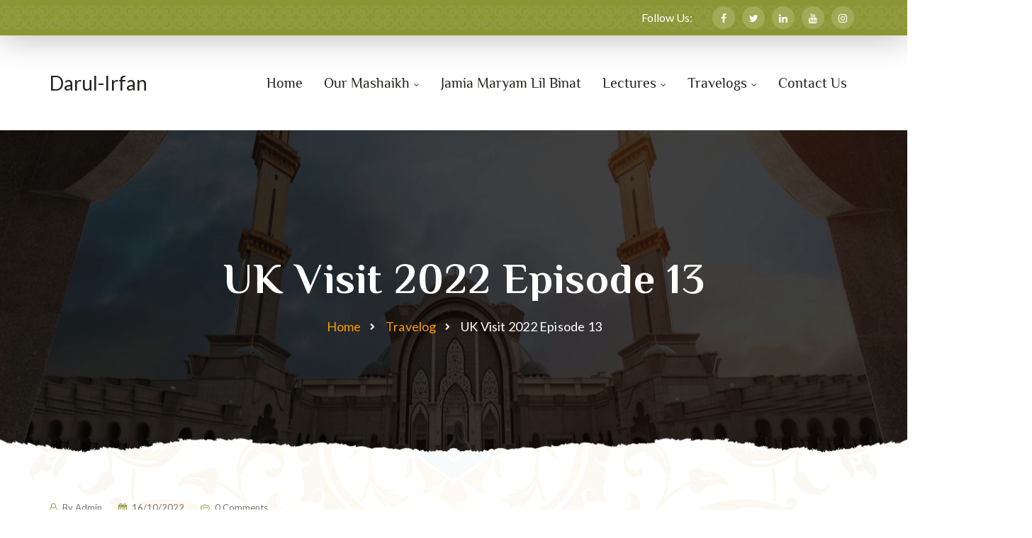

--- FILE ---
content_type: text/html; charset=UTF-8
request_url: https://www.edarulirfan.com/uk-visit-2022-episode-13/
body_size: 30170
content:
<!DOCTYPE html>
<html lang="en-US">
<head>
    <meta charset="UTF-8">
    <meta http-equiv="X-UA-Compatible" content="IE=edge">
    <meta name="viewport" content="width=device-width, initial-scale=1">
    <meta name="format-detection" content="telephone=no">
    <link rel="profile" href="//gmpg.org/xfn/11">
    <script  src="https://maps.googleapis.com/maps/api/js?key=AIzaSyDl9xs4iIG1KcXu8gdnXkdhFbAVJpgKQiM&amp;ver=6.9" id="ihsan-google-maps-api-js"></script>
<meta name='robots' content='index, follow, max-image-preview:large, max-snippet:-1, max-video-preview:-1' />
<!-- Google tag (gtag.js) consent mode dataLayer added by Site Kit -->
<script id="google_gtagjs-js-consent-mode-data-layer">
/* <![CDATA[ */
window.dataLayer = window.dataLayer || [];function gtag(){dataLayer.push(arguments);}
gtag('consent', 'default', {"ad_personalization":"denied","ad_storage":"denied","ad_user_data":"denied","analytics_storage":"denied","functionality_storage":"denied","security_storage":"denied","personalization_storage":"denied","region":["AT","BE","BG","CH","CY","CZ","DE","DK","EE","ES","FI","FR","GB","GR","HR","HU","IE","IS","IT","LI","LT","LU","LV","MT","NL","NO","PL","PT","RO","SE","SI","SK"],"wait_for_update":500});
window._googlesitekitConsentCategoryMap = {"statistics":["analytics_storage"],"marketing":["ad_storage","ad_user_data","ad_personalization"],"functional":["functionality_storage","security_storage"],"preferences":["personalization_storage"]};
window._googlesitekitConsents = {"ad_personalization":"denied","ad_storage":"denied","ad_user_data":"denied","analytics_storage":"denied","functionality_storage":"denied","security_storage":"denied","personalization_storage":"denied","region":["AT","BE","BG","CH","CY","CZ","DE","DK","EE","ES","FI","FR","GB","GR","HR","HU","IE","IS","IT","LI","LT","LU","LV","MT","NL","NO","PL","PT","RO","SE","SI","SK"],"wait_for_update":500};
/* ]]> */
</script>
<!-- End Google tag (gtag.js) consent mode dataLayer added by Site Kit -->

	<!-- This site is optimized with the Yoast SEO plugin v26.8 - https://yoast.com/product/yoast-seo-wordpress/ -->
	<title>UK Visit 2022 Episode 13 - Darul-Irfan</title>
	<meta name="description" content="Darul Irfan is an academy of Islamic and spiritual sciences. Our main goal here is to connect the creation with their Al-Mighty Creator." />
	<link rel="canonical" href="https://www.edarulirfan.com/uk-visit-2022-episode-13/" />
	<meta property="og:locale" content="en_US" />
	<meta property="og:type" content="article" />
	<meta property="og:title" content="UK Visit 2022 Episode 13 - Darul-Irfan" />
	<meta property="og:description" content="Darul Irfan is an academy of Islamic and spiritual sciences. Our main goal here is to connect the creation with their Al-Mighty Creator." />
	<meta property="og:url" content="https://www.edarulirfan.com/uk-visit-2022-episode-13/" />
	<meta property="og:site_name" content="Darul-Irfan" />
	<meta property="article:publisher" content="https://www.facebook.com/eDarulIrfan/" />
	<meta property="article:published_time" content="2022-10-16T08:46:38+00:00" />
	<meta property="article:modified_time" content="2024-09-11T17:57:48+00:00" />
	<meta name="author" content="Admin" />
	<meta name="twitter:card" content="summary_large_image" />
	<meta name="twitter:creator" content="@MSohailIrfan" />
	<meta name="twitter:site" content="@MSohailIrfan" />
	<meta name="twitter:label1" content="Written by" />
	<meta name="twitter:data1" content="Admin" />
	<meta name="twitter:label2" content="Est. reading time" />
	<meta name="twitter:data2" content="6 minutes" />
	<script type="application/ld+json" class="yoast-schema-graph">{"@context":"https://schema.org","@graph":[{"@type":"Article","@id":"https://www.edarulirfan.com/uk-visit-2022-episode-13/#article","isPartOf":{"@id":"https://www.edarulirfan.com/uk-visit-2022-episode-13/"},"author":{"name":"Admin","@id":"https://www.edarulirfan.com/#/schema/person/96cec31092d5727733a9a8c5e3ace767"},"headline":"UK Visit 2022 Episode 13","datePublished":"2022-10-16T08:46:38+00:00","dateModified":"2024-09-11T17:57:48+00:00","mainEntityOfPage":{"@id":"https://www.edarulirfan.com/uk-visit-2022-episode-13/"},"wordCount":8,"publisher":{"@id":"https://www.edarulirfan.com/#organization"},"keywords":["episode 13","travelog","uk visit 2022"],"articleSection":["Travelog"],"inLanguage":"en-US"},{"@type":"WebPage","@id":"https://www.edarulirfan.com/uk-visit-2022-episode-13/","url":"https://www.edarulirfan.com/uk-visit-2022-episode-13/","name":"UK Visit 2022 Episode 13 - Darul-Irfan","isPartOf":{"@id":"https://www.edarulirfan.com/#website"},"datePublished":"2022-10-16T08:46:38+00:00","dateModified":"2024-09-11T17:57:48+00:00","description":"Darul Irfan is an academy of Islamic and spiritual sciences. Our main goal here is to connect the creation with their Al-Mighty Creator.","breadcrumb":{"@id":"https://www.edarulirfan.com/uk-visit-2022-episode-13/#breadcrumb"},"inLanguage":"en-US","potentialAction":[{"@type":"ReadAction","target":["https://www.edarulirfan.com/uk-visit-2022-episode-13/"]}]},{"@type":"BreadcrumbList","@id":"https://www.edarulirfan.com/uk-visit-2022-episode-13/#breadcrumb","itemListElement":[{"@type":"ListItem","position":1,"name":"Home","item":"https://www.edarulirfan.com/"},{"@type":"ListItem","position":2,"name":"UK Visit 2022 Episode 13"}]},{"@type":"WebSite","@id":"https://www.edarulirfan.com/#website","url":"https://www.edarulirfan.com/","name":"Darul-Irfan","description":"An Academy of Islamic and Spiritual Sciences","publisher":{"@id":"https://www.edarulirfan.com/#organization"},"potentialAction":[{"@type":"SearchAction","target":{"@type":"EntryPoint","urlTemplate":"https://www.edarulirfan.com/?s={search_term_string}"},"query-input":{"@type":"PropertyValueSpecification","valueRequired":true,"valueName":"search_term_string"}}],"inLanguage":"en-US"},{"@type":"Organization","@id":"https://www.edarulirfan.com/#organization","name":"Darul Irfan","url":"https://www.edarulirfan.com/","logo":{"@type":"ImageObject","inLanguage":"en-US","@id":"https://www.edarulirfan.com/#/schema/logo/image/","url":"https://www.edarulirfan.com/wp-content/uploads/2021/05/57052253_1980731478720548_2779651552061685760_n.jpg","contentUrl":"https://www.edarulirfan.com/wp-content/uploads/2021/05/57052253_1980731478720548_2779651552061685760_n.jpg","width":200,"height":200,"caption":"Darul Irfan"},"image":{"@id":"https://www.edarulirfan.com/#/schema/logo/image/"},"sameAs":["https://www.facebook.com/eDarulIrfan/","https://x.com/MSohailIrfan","https://www.youtube.com/channel/UCnCOLB9WpxhSGxI4jK-Htlg"]},{"@type":"Person","@id":"https://www.edarulirfan.com/#/schema/person/96cec31092d5727733a9a8c5e3ace767","name":"Admin","image":{"@type":"ImageObject","inLanguage":"en-US","@id":"https://www.edarulirfan.com/#/schema/person/image/","url":"https://secure.gravatar.com/avatar/7616181a2fbe2db8ef4c99396377715199c5fee4f08acc15964a87e8e459ff4a?s=96&d=mm&r=g","contentUrl":"https://secure.gravatar.com/avatar/7616181a2fbe2db8ef4c99396377715199c5fee4f08acc15964a87e8e459ff4a?s=96&d=mm&r=g","caption":"Admin"},"sameAs":["https://www.edarulirfan.com"]}]}</script>
	<!-- / Yoast SEO plugin. -->


<link rel='dns-prefetch' href='//www.edarulirfan.com' />
<link rel='dns-prefetch' href='//www.googletagmanager.com' />
<link rel='dns-prefetch' href='//fonts.googleapis.com' />
<link rel="alternate" type="application/rss+xml" title="Darul-Irfan &raquo; Feed" href="https://www.edarulirfan.com/feed/" />
<link rel="alternate" type="application/rss+xml" title="Darul-Irfan &raquo; Comments Feed" href="https://www.edarulirfan.com/comments/feed/" />
<link rel="alternate" title="oEmbed (JSON)" type="application/json+oembed" href="https://www.edarulirfan.com/wp-json/oembed/1.0/embed?url=https%3A%2F%2Fwww.edarulirfan.com%2Fuk-visit-2022-episode-13%2F" />
<link rel="alternate" title="oEmbed (XML)" type="text/xml+oembed" href="https://www.edarulirfan.com/wp-json/oembed/1.0/embed?url=https%3A%2F%2Fwww.edarulirfan.com%2Fuk-visit-2022-episode-13%2F&#038;format=xml" />
<style id='wp-img-auto-sizes-contain-inline-css'>
img:is([sizes=auto i],[sizes^="auto," i]){contain-intrinsic-size:3000px 1500px}
/*# sourceURL=wp-img-auto-sizes-contain-inline-css */
</style>
<style id='wp-emoji-styles-inline-css'>

	img.wp-smiley, img.emoji {
		display: inline !important;
		border: none !important;
		box-shadow: none !important;
		height: 1em !important;
		width: 1em !important;
		margin: 0 0.07em !important;
		vertical-align: -0.1em !important;
		background: none !important;
		padding: 0 !important;
	}
/*# sourceURL=wp-emoji-styles-inline-css */
</style>
<style id='wp-block-library-inline-css'>
:root{--wp-block-synced-color:#7a00df;--wp-block-synced-color--rgb:122,0,223;--wp-bound-block-color:var(--wp-block-synced-color);--wp-editor-canvas-background:#ddd;--wp-admin-theme-color:#007cba;--wp-admin-theme-color--rgb:0,124,186;--wp-admin-theme-color-darker-10:#006ba1;--wp-admin-theme-color-darker-10--rgb:0,107,160.5;--wp-admin-theme-color-darker-20:#005a87;--wp-admin-theme-color-darker-20--rgb:0,90,135;--wp-admin-border-width-focus:2px}@media (min-resolution:192dpi){:root{--wp-admin-border-width-focus:1.5px}}.wp-element-button{cursor:pointer}:root .has-very-light-gray-background-color{background-color:#eee}:root .has-very-dark-gray-background-color{background-color:#313131}:root .has-very-light-gray-color{color:#eee}:root .has-very-dark-gray-color{color:#313131}:root .has-vivid-green-cyan-to-vivid-cyan-blue-gradient-background{background:linear-gradient(135deg,#00d084,#0693e3)}:root .has-purple-crush-gradient-background{background:linear-gradient(135deg,#34e2e4,#4721fb 50%,#ab1dfe)}:root .has-hazy-dawn-gradient-background{background:linear-gradient(135deg,#faaca8,#dad0ec)}:root .has-subdued-olive-gradient-background{background:linear-gradient(135deg,#fafae1,#67a671)}:root .has-atomic-cream-gradient-background{background:linear-gradient(135deg,#fdd79a,#004a59)}:root .has-nightshade-gradient-background{background:linear-gradient(135deg,#330968,#31cdcf)}:root .has-midnight-gradient-background{background:linear-gradient(135deg,#020381,#2874fc)}:root{--wp--preset--font-size--normal:16px;--wp--preset--font-size--huge:42px}.has-regular-font-size{font-size:1em}.has-larger-font-size{font-size:2.625em}.has-normal-font-size{font-size:var(--wp--preset--font-size--normal)}.has-huge-font-size{font-size:var(--wp--preset--font-size--huge)}.has-text-align-center{text-align:center}.has-text-align-left{text-align:left}.has-text-align-right{text-align:right}.has-fit-text{white-space:nowrap!important}#end-resizable-editor-section{display:none}.aligncenter{clear:both}.items-justified-left{justify-content:flex-start}.items-justified-center{justify-content:center}.items-justified-right{justify-content:flex-end}.items-justified-space-between{justify-content:space-between}.screen-reader-text{border:0;clip-path:inset(50%);height:1px;margin:-1px;overflow:hidden;padding:0;position:absolute;width:1px;word-wrap:normal!important}.screen-reader-text:focus{background-color:#ddd;clip-path:none;color:#444;display:block;font-size:1em;height:auto;left:5px;line-height:normal;padding:15px 23px 14px;text-decoration:none;top:5px;width:auto;z-index:100000}html :where(.has-border-color){border-style:solid}html :where([style*=border-top-color]){border-top-style:solid}html :where([style*=border-right-color]){border-right-style:solid}html :where([style*=border-bottom-color]){border-bottom-style:solid}html :where([style*=border-left-color]){border-left-style:solid}html :where([style*=border-width]){border-style:solid}html :where([style*=border-top-width]){border-top-style:solid}html :where([style*=border-right-width]){border-right-style:solid}html :where([style*=border-bottom-width]){border-bottom-style:solid}html :where([style*=border-left-width]){border-left-style:solid}html :where(img[class*=wp-image-]){height:auto;max-width:100%}:where(figure){margin:0 0 1em}html :where(.is-position-sticky){--wp-admin--admin-bar--position-offset:var(--wp-admin--admin-bar--height,0px)}@media screen and (max-width:600px){html :where(.is-position-sticky){--wp-admin--admin-bar--position-offset:0px}}

/*# sourceURL=wp-block-library-inline-css */
</style><style id='wp-block-group-inline-css' type='text/css'>
.wp-block-group{box-sizing:border-box}:where(.wp-block-group.wp-block-group-is-layout-constrained){position:relative}
/*# sourceURL=https://www.edarulirfan.com/wp-includes/blocks/group/style.min.css */
</style>
<style id='wp-block-paragraph-inline-css' type='text/css'>
.is-small-text{font-size:.875em}.is-regular-text{font-size:1em}.is-large-text{font-size:2.25em}.is-larger-text{font-size:3em}.has-drop-cap:not(:focus):first-letter{float:left;font-size:8.4em;font-style:normal;font-weight:100;line-height:.68;margin:.05em .1em 0 0;text-transform:uppercase}body.rtl .has-drop-cap:not(:focus):first-letter{float:none;margin-left:.1em}p.has-drop-cap.has-background{overflow:hidden}:root :where(p.has-background){padding:1.25em 2.375em}:where(p.has-text-color:not(.has-link-color)) a{color:inherit}p.has-text-align-left[style*="writing-mode:vertical-lr"],p.has-text-align-right[style*="writing-mode:vertical-rl"]{rotate:180deg}
/*# sourceURL=https://www.edarulirfan.com/wp-includes/blocks/paragraph/style.min.css */
</style>
<style id='global-styles-inline-css' type='text/css'>
:root{--wp--preset--aspect-ratio--square: 1;--wp--preset--aspect-ratio--4-3: 4/3;--wp--preset--aspect-ratio--3-4: 3/4;--wp--preset--aspect-ratio--3-2: 3/2;--wp--preset--aspect-ratio--2-3: 2/3;--wp--preset--aspect-ratio--16-9: 16/9;--wp--preset--aspect-ratio--9-16: 9/16;--wp--preset--color--black: #000000;--wp--preset--color--cyan-bluish-gray: #abb8c3;--wp--preset--color--white: #ffffff;--wp--preset--color--pale-pink: #f78da7;--wp--preset--color--vivid-red: #cf2e2e;--wp--preset--color--luminous-vivid-orange: #ff6900;--wp--preset--color--luminous-vivid-amber: #fcb900;--wp--preset--color--light-green-cyan: #7bdcb5;--wp--preset--color--vivid-green-cyan: #00d084;--wp--preset--color--pale-cyan-blue: #8ed1fc;--wp--preset--color--vivid-cyan-blue: #0693e3;--wp--preset--color--vivid-purple: #9b51e0;--wp--preset--gradient--vivid-cyan-blue-to-vivid-purple: linear-gradient(135deg,rgb(6,147,227) 0%,rgb(155,81,224) 100%);--wp--preset--gradient--light-green-cyan-to-vivid-green-cyan: linear-gradient(135deg,rgb(122,220,180) 0%,rgb(0,208,130) 100%);--wp--preset--gradient--luminous-vivid-amber-to-luminous-vivid-orange: linear-gradient(135deg,rgb(252,185,0) 0%,rgb(255,105,0) 100%);--wp--preset--gradient--luminous-vivid-orange-to-vivid-red: linear-gradient(135deg,rgb(255,105,0) 0%,rgb(207,46,46) 100%);--wp--preset--gradient--very-light-gray-to-cyan-bluish-gray: linear-gradient(135deg,rgb(238,238,238) 0%,rgb(169,184,195) 100%);--wp--preset--gradient--cool-to-warm-spectrum: linear-gradient(135deg,rgb(74,234,220) 0%,rgb(151,120,209) 20%,rgb(207,42,186) 40%,rgb(238,44,130) 60%,rgb(251,105,98) 80%,rgb(254,248,76) 100%);--wp--preset--gradient--blush-light-purple: linear-gradient(135deg,rgb(255,206,236) 0%,rgb(152,150,240) 100%);--wp--preset--gradient--blush-bordeaux: linear-gradient(135deg,rgb(254,205,165) 0%,rgb(254,45,45) 50%,rgb(107,0,62) 100%);--wp--preset--gradient--luminous-dusk: linear-gradient(135deg,rgb(255,203,112) 0%,rgb(199,81,192) 50%,rgb(65,88,208) 100%);--wp--preset--gradient--pale-ocean: linear-gradient(135deg,rgb(255,245,203) 0%,rgb(182,227,212) 50%,rgb(51,167,181) 100%);--wp--preset--gradient--electric-grass: linear-gradient(135deg,rgb(202,248,128) 0%,rgb(113,206,126) 100%);--wp--preset--gradient--midnight: linear-gradient(135deg,rgb(2,3,129) 0%,rgb(40,116,252) 100%);--wp--preset--font-size--small: 13px;--wp--preset--font-size--medium: 20px;--wp--preset--font-size--large: 36px;--wp--preset--font-size--x-large: 42px;--wp--preset--font-family--notonaskharabic: notonaskharabic;--wp--preset--spacing--20: 0.44rem;--wp--preset--spacing--30: 0.67rem;--wp--preset--spacing--40: 1rem;--wp--preset--spacing--50: 1.5rem;--wp--preset--spacing--60: 2.25rem;--wp--preset--spacing--70: 3.38rem;--wp--preset--spacing--80: 5.06rem;--wp--preset--shadow--natural: 6px 6px 9px rgba(0, 0, 0, 0.2);--wp--preset--shadow--deep: 12px 12px 50px rgba(0, 0, 0, 0.4);--wp--preset--shadow--sharp: 6px 6px 0px rgba(0, 0, 0, 0.2);--wp--preset--shadow--outlined: 6px 6px 0px -3px rgb(255, 255, 255), 6px 6px rgb(0, 0, 0);--wp--preset--shadow--crisp: 6px 6px 0px rgb(0, 0, 0);}:where(body) { margin: 0; }.wp-site-blocks > .alignleft { float: left; margin-right: 2em; }.wp-site-blocks > .alignright { float: right; margin-left: 2em; }.wp-site-blocks > .aligncenter { justify-content: center; margin-left: auto; margin-right: auto; }:where(.is-layout-flex){gap: 0.5em;}:where(.is-layout-grid){gap: 0.5em;}.is-layout-flow > .alignleft{float: left;margin-inline-start: 0;margin-inline-end: 2em;}.is-layout-flow > .alignright{float: right;margin-inline-start: 2em;margin-inline-end: 0;}.is-layout-flow > .aligncenter{margin-left: auto !important;margin-right: auto !important;}.is-layout-constrained > .alignleft{float: left;margin-inline-start: 0;margin-inline-end: 2em;}.is-layout-constrained > .alignright{float: right;margin-inline-start: 2em;margin-inline-end: 0;}.is-layout-constrained > .aligncenter{margin-left: auto !important;margin-right: auto !important;}.is-layout-constrained > :where(:not(.alignleft):not(.alignright):not(.alignfull)){margin-left: auto !important;margin-right: auto !important;}body .is-layout-flex{display: flex;}.is-layout-flex{flex-wrap: wrap;align-items: center;}.is-layout-flex > :is(*, div){margin: 0;}body .is-layout-grid{display: grid;}.is-layout-grid > :is(*, div){margin: 0;}body{padding-top: 0px;padding-right: 0px;padding-bottom: 0px;padding-left: 0px;}a:where(:not(.wp-element-button)){text-decoration: underline;}:root :where(.wp-element-button, .wp-block-button__link){background-color: #32373c;border-width: 0;color: #fff;font-family: inherit;font-size: inherit;font-style: inherit;font-weight: inherit;letter-spacing: inherit;line-height: inherit;padding-top: calc(0.667em + 2px);padding-right: calc(1.333em + 2px);padding-bottom: calc(0.667em + 2px);padding-left: calc(1.333em + 2px);text-decoration: none;text-transform: inherit;}.has-black-color{color: var(--wp--preset--color--black) !important;}.has-cyan-bluish-gray-color{color: var(--wp--preset--color--cyan-bluish-gray) !important;}.has-white-color{color: var(--wp--preset--color--white) !important;}.has-pale-pink-color{color: var(--wp--preset--color--pale-pink) !important;}.has-vivid-red-color{color: var(--wp--preset--color--vivid-red) !important;}.has-luminous-vivid-orange-color{color: var(--wp--preset--color--luminous-vivid-orange) !important;}.has-luminous-vivid-amber-color{color: var(--wp--preset--color--luminous-vivid-amber) !important;}.has-light-green-cyan-color{color: var(--wp--preset--color--light-green-cyan) !important;}.has-vivid-green-cyan-color{color: var(--wp--preset--color--vivid-green-cyan) !important;}.has-pale-cyan-blue-color{color: var(--wp--preset--color--pale-cyan-blue) !important;}.has-vivid-cyan-blue-color{color: var(--wp--preset--color--vivid-cyan-blue) !important;}.has-vivid-purple-color{color: var(--wp--preset--color--vivid-purple) !important;}.has-black-background-color{background-color: var(--wp--preset--color--black) !important;}.has-cyan-bluish-gray-background-color{background-color: var(--wp--preset--color--cyan-bluish-gray) !important;}.has-white-background-color{background-color: var(--wp--preset--color--white) !important;}.has-pale-pink-background-color{background-color: var(--wp--preset--color--pale-pink) !important;}.has-vivid-red-background-color{background-color: var(--wp--preset--color--vivid-red) !important;}.has-luminous-vivid-orange-background-color{background-color: var(--wp--preset--color--luminous-vivid-orange) !important;}.has-luminous-vivid-amber-background-color{background-color: var(--wp--preset--color--luminous-vivid-amber) !important;}.has-light-green-cyan-background-color{background-color: var(--wp--preset--color--light-green-cyan) !important;}.has-vivid-green-cyan-background-color{background-color: var(--wp--preset--color--vivid-green-cyan) !important;}.has-pale-cyan-blue-background-color{background-color: var(--wp--preset--color--pale-cyan-blue) !important;}.has-vivid-cyan-blue-background-color{background-color: var(--wp--preset--color--vivid-cyan-blue) !important;}.has-vivid-purple-background-color{background-color: var(--wp--preset--color--vivid-purple) !important;}.has-black-border-color{border-color: var(--wp--preset--color--black) !important;}.has-cyan-bluish-gray-border-color{border-color: var(--wp--preset--color--cyan-bluish-gray) !important;}.has-white-border-color{border-color: var(--wp--preset--color--white) !important;}.has-pale-pink-border-color{border-color: var(--wp--preset--color--pale-pink) !important;}.has-vivid-red-border-color{border-color: var(--wp--preset--color--vivid-red) !important;}.has-luminous-vivid-orange-border-color{border-color: var(--wp--preset--color--luminous-vivid-orange) !important;}.has-luminous-vivid-amber-border-color{border-color: var(--wp--preset--color--luminous-vivid-amber) !important;}.has-light-green-cyan-border-color{border-color: var(--wp--preset--color--light-green-cyan) !important;}.has-vivid-green-cyan-border-color{border-color: var(--wp--preset--color--vivid-green-cyan) !important;}.has-pale-cyan-blue-border-color{border-color: var(--wp--preset--color--pale-cyan-blue) !important;}.has-vivid-cyan-blue-border-color{border-color: var(--wp--preset--color--vivid-cyan-blue) !important;}.has-vivid-purple-border-color{border-color: var(--wp--preset--color--vivid-purple) !important;}.has-vivid-cyan-blue-to-vivid-purple-gradient-background{background: var(--wp--preset--gradient--vivid-cyan-blue-to-vivid-purple) !important;}.has-light-green-cyan-to-vivid-green-cyan-gradient-background{background: var(--wp--preset--gradient--light-green-cyan-to-vivid-green-cyan) !important;}.has-luminous-vivid-amber-to-luminous-vivid-orange-gradient-background{background: var(--wp--preset--gradient--luminous-vivid-amber-to-luminous-vivid-orange) !important;}.has-luminous-vivid-orange-to-vivid-red-gradient-background{background: var(--wp--preset--gradient--luminous-vivid-orange-to-vivid-red) !important;}.has-very-light-gray-to-cyan-bluish-gray-gradient-background{background: var(--wp--preset--gradient--very-light-gray-to-cyan-bluish-gray) !important;}.has-cool-to-warm-spectrum-gradient-background{background: var(--wp--preset--gradient--cool-to-warm-spectrum) !important;}.has-blush-light-purple-gradient-background{background: var(--wp--preset--gradient--blush-light-purple) !important;}.has-blush-bordeaux-gradient-background{background: var(--wp--preset--gradient--blush-bordeaux) !important;}.has-luminous-dusk-gradient-background{background: var(--wp--preset--gradient--luminous-dusk) !important;}.has-pale-ocean-gradient-background{background: var(--wp--preset--gradient--pale-ocean) !important;}.has-electric-grass-gradient-background{background: var(--wp--preset--gradient--electric-grass) !important;}.has-midnight-gradient-background{background: var(--wp--preset--gradient--midnight) !important;}.has-small-font-size{font-size: var(--wp--preset--font-size--small) !important;}.has-medium-font-size{font-size: var(--wp--preset--font-size--medium) !important;}.has-large-font-size{font-size: var(--wp--preset--font-size--large) !important;}.has-x-large-font-size{font-size: var(--wp--preset--font-size--x-large) !important;}.has-notonaskharabic-font-family{font-family: var(--wp--preset--font-family--notonaskharabic) !important;}
/*# sourceURL=global-styles-inline-css */
</style>
<style id='core-block-supports-inline-css' type='text/css'>
.wp-container-core-group-is-layout-8cf370e7{flex-direction:column;align-items:flex-start;}
/*# sourceURL=core-block-supports-inline-css */
</style>

<link rel='stylesheet' id='share-vc-css' href='https://www.edarulirfan.com/wp-content/plugins/fl-themes-helper/vc_templates//css/share.css?ver=1.0'  media='all' />
<link rel='stylesheet' id='rs-plugin-settings-css' href='https://www.edarulirfan.com/wp-content/plugins/revslider/public/assets/css/rs6.css?ver=6.4.6'  media='all' />
<style id='rs-plugin-settings-inline-css'>
#rs-demo-id {}
/*# sourceURL=rs-plugin-settings-inline-css */
</style>
<link rel='stylesheet' id='uaf_client_css-css' href='https://www.edarulirfan.com/wp-content/uploads/useanyfont/uaf.css?ver=1764328752'  media='all' />
<link rel='stylesheet' id='awb-css' href='https://www.edarulirfan.com/wp-content/plugins/advanced-backgrounds/assets/awb/awb.min.css?ver=1.12.8'  media='all' />
<link rel='stylesheet' id='bootstrap-css' href='https://www.edarulirfan.com/wp-content/themes/ihsan/assets/css/libs/bootstrap.min.css?ver=1.2.0'  media='all' />
<link rel='stylesheet' id='font-awesome-css' href='https://www.edarulirfan.com/wp-content/themes/ihsan/assets/css/libs/font-awesome.min.css?ver=1.2.0'  media='all' />
<link rel='stylesheet' id='stroke-font-css' href='https://www.edarulirfan.com/wp-content/themes/ihsan/assets/css/libs/stroke-font.min.css?ver=1.2.0'  media='all' />
<link rel='stylesheet' id='ihsan-custom-icon-font-css' href='https://www.edarulirfan.com/wp-content/themes/ihsan/assets/css/libs/fl-custom-font.min.css?ver=1.2.0'  media='all' />
<link rel='stylesheet' id='animate-css' href='https://www.edarulirfan.com/wp-content/themes/ihsan/assets/css/libs/animate.min.css?ver=1.2.0'  media='all' />
<link rel='stylesheet' id='slick-slider-css' href='https://www.edarulirfan.com/wp-content/themes/ihsan/assets/css/libs/slick-slider.min.css?ver=1.2.0'  media='all' />
<link rel='stylesheet' id='modal-box-css' href='https://www.edarulirfan.com/wp-content/themes/ihsan/assets/css/libs/modal-box.css?ver=1.2.0'  media='all' />
<link rel='stylesheet' id='custom-video-player-css' href='https://www.edarulirfan.com/wp-content/themes/ihsan/assets/css/libs/video_player/sass/plyr.css?ver=1.2.0'  media='all' />
<link rel='stylesheet' id='cs-select-css' href='https://www.edarulirfan.com/wp-content/themes/ihsan/assets/css/libs/cs-select.css?ver=1.2.0'  media='all' />
<link rel='stylesheet' id='cs-skin-circular-css' href='https://www.edarulirfan.com/wp-content/themes/ihsan/assets/css/libs/cs-skin-circular.css?ver=1.2.0'  media='all' />
<link rel='stylesheet' id='ihsan-general-css' href='https://www.edarulirfan.com/wp-content/themes/ihsan/assets/css/sass/general.css?ver=1.2.0'  media='all' />
<link rel='stylesheet' id='ihsan-vc-page-builder-style-css' href='https://www.edarulirfan.com/wp-content/themes/ihsan/assets/css/sass/vc-page-builder-style.css?ver=1.2.0'  media='all' />
<link rel='stylesheet' id='ihsan-default-style-css' href='https://www.edarulirfan.com/wp-content/themes/ihsan/assets/css/default.css?ver=1.2.0'  media='all' />
<link rel='stylesheet' id='ihsan-save-google-fonts-css' href='https://fonts.googleapis.com/css?family=Philosopher%3A300%2C400%2C500%2C600%2C700%2C%7CLato%3A300%2C400%2C500%2C600%2C700%2C&#038;subset=latin-ext&#038;ver=1.2.0'  media='all' />
<link rel='stylesheet' id='__EPYT__style-css' href='https://www.edarulirfan.com/wp-content/plugins/youtube-embed-plus/styles/ytprefs.min.css?ver=14.2.4'  media='all' />
<style id='__EPYT__style-inline-css'>

                .epyt-gallery-thumb {
                        width: 33.333%;
                }
                
                         @media (min-width:0px) and (max-width: 767px) {
                            .epyt-gallery-rowbreak {
                                display: none;
                            }
                            .epyt-gallery-allthumbs[class*="epyt-cols"] .epyt-gallery-thumb {
                                width: 100% !important;
                            }
                          }
/*# sourceURL=__EPYT__style-inline-css */
</style>
<script  src="https://www.edarulirfan.com/wp-includes/js/jquery/jquery.min.js?ver=3.7.1" id="jquery-core-js"></script>
<script  src="https://www.edarulirfan.com/wp-includes/js/jquery/jquery-migrate.min.js?ver=3.4.1" id="jquery-migrate-js"></script>
<script  src="https://www.edarulirfan.com/wp-content/plugins/revslider/public/assets/js/rbtools.min.js?ver=6.4.4" id="tp-tools-js"></script>
<script  src="https://www.edarulirfan.com/wp-content/plugins/revslider/public/assets/js/rs6.min.js?ver=6.4.6" id="revmin-js"></script>

<!-- Google tag (gtag.js) snippet added by Site Kit -->
<!-- Google Analytics snippet added by Site Kit -->
<script  src="https://www.googletagmanager.com/gtag/js?id=G-6E8MQKW9HH" id="google_gtagjs-js" async></script>
<script  id="google_gtagjs-js-after">
/* <![CDATA[ */
window.dataLayer = window.dataLayer || [];function gtag(){dataLayer.push(arguments);}
gtag("set","linker",{"domains":["www.edarulirfan.com"]});
gtag("js", new Date());
gtag("set", "developer_id.dZTNiMT", true);
gtag("config", "G-6E8MQKW9HH", {"googlesitekit_post_type":"post"});
 window._googlesitekit = window._googlesitekit || {}; window._googlesitekit.throttledEvents = []; window._googlesitekit.gtagEvent = (name, data) => { var key = JSON.stringify( { name, data } ); if ( !! window._googlesitekit.throttledEvents[ key ] ) { return; } window._googlesitekit.throttledEvents[ key ] = true; setTimeout( () => { delete window._googlesitekit.throttledEvents[ key ]; }, 5 ); gtag( "event", name, { ...data, event_source: "site-kit" } ); }; 
//# sourceURL=google_gtagjs-js-after
/* ]]> */
</script>
<script id="__ytprefs__-js-extra">
/* <![CDATA[ */
var _EPYT_ = {"ajaxurl":"https://www.edarulirfan.com/wp-admin/admin-ajax.php","security":"f572c20f1b","gallery_scrolloffset":"20","eppathtoscripts":"https://www.edarulirfan.com/wp-content/plugins/youtube-embed-plus/scripts/","eppath":"https://www.edarulirfan.com/wp-content/plugins/youtube-embed-plus/","epresponsiveselector":"[\"iframe.__youtube_prefs__\",\"iframe[src*='youtube.com']\",\"iframe[src*='youtube-nocookie.com']\",\"iframe[data-ep-src*='youtube.com']\",\"iframe[data-ep-src*='youtube-nocookie.com']\",\"iframe[data-ep-gallerysrc*='youtube.com']\"]","epdovol":"1","version":"14.2.4","evselector":"iframe.__youtube_prefs__[src], iframe[src*=\"youtube.com/embed/\"], iframe[src*=\"youtube-nocookie.com/embed/\"]","ajax_compat":"","maxres_facade":"eager","ytapi_load":"light","pause_others":"","stopMobileBuffer":"1","facade_mode":"","not_live_on_channel":""};
//# sourceURL=__ytprefs__-js-extra
/* ]]> */
</script>
<script  defer src="https://www.edarulirfan.com/wp-content/plugins/youtube-embed-plus/scripts/ytprefs.min.js?ver=14.2.4" id="__ytprefs__-js"></script>
<script  id="__ytprefs__-js-after">
/* <![CDATA[ */
(function () {
                if (window._EPYT_ && window._EPYT_.evselector) {
                    var selectors = window._EPYT_.evselector.split(", ");
                    window._EPYT_.evselector = "";

                    for (var k = 0; k < selectors.length; k++) {
                        if (window._EPYT_.evselector) {
                            window._EPYT_.evselector += ", ";
                        }
                        window._EPYT_.evselector += ":not([id*=\"jarallax-container\"]) > " + selectors[k];
                    }
                }
            }());
//# sourceURL=__ytprefs__-js-after
/* ]]> */
</script>
<link rel="https://api.w.org/" href="https://www.edarulirfan.com/wp-json/" /><link rel="alternate" title="JSON" type="application/json" href="https://www.edarulirfan.com/wp-json/wp/v2/posts/3145" /><link rel="EditURI" type="application/rsd+xml" title="RSD" href="https://www.edarulirfan.com/xmlrpc.php?rsd" />
<meta name="generator" content="WordPress 6.9" />
<link rel='shortlink' href='https://www.edarulirfan.com/?p=3145' />
<meta name="generator" content="Site Kit by Google 1.171.0" /><meta name="generator" content="Powered by WPBakery Page Builder - drag and drop page builder for WordPress."/>

<!-- Google Tag Manager snippet added by Site Kit -->
<script>
/* <![CDATA[ */

			( function( w, d, s, l, i ) {
				w[l] = w[l] || [];
				w[l].push( {'gtm.start': new Date().getTime(), event: 'gtm.js'} );
				var f = d.getElementsByTagName( s )[0],
					j = d.createElement( s ), dl = l != 'dataLayer' ? '&l=' + l : '';
				j.async = true;
				j.src = 'https://www.googletagmanager.com/gtm.js?id=' + i + dl;
				f.parentNode.insertBefore( j, f );
			} )( window, document, 'script', 'dataLayer', 'GTM-TP4CQ9XM' );
			
/* ]]> */
</script>

<!-- End Google Tag Manager snippet added by Site Kit -->
<meta name="generator" content="Powered by Slider Revolution 6.4.6 - responsive, Mobile-Friendly Slider Plugin for WordPress with comfortable drag and drop interface." />
<style class='wp-fonts-local'>
@font-face{font-family:notonaskharabic;font-style:normal;font-weight:400;font-display:fallback;src:url('https://www.edarulirfan.com/wp-content/uploads/useanyfont/5415NotoNaskhArabic.woff2') format('woff2');}
</style>
<link rel="icon" href="https://www.edarulirfan.com/wp-content/uploads/2021/05/57052253_1980731478720548_2779651552061685760_n-60x60.jpg" sizes="32x32" />
<link rel="icon" href="https://www.edarulirfan.com/wp-content/uploads/2021/05/57052253_1980731478720548_2779651552061685760_n.jpg" sizes="192x192" />
<link rel="apple-touch-icon" href="https://www.edarulirfan.com/wp-content/uploads/2021/05/57052253_1980731478720548_2779651552061685760_n.jpg" />
<meta name="msapplication-TileImage" content="https://www.edarulirfan.com/wp-content/uploads/2021/05/57052253_1980731478720548_2779651552061685760_n.jpg" />
<script>function setREVStartSize(e){
			//window.requestAnimationFrame(function() {				 
				window.RSIW = window.RSIW===undefined ? window.innerWidth : window.RSIW;	
				window.RSIH = window.RSIH===undefined ? window.innerHeight : window.RSIH;	
				try {								
					var pw = document.getElementById(e.c).parentNode.offsetWidth,
						newh;
					pw = pw===0 || isNaN(pw) ? window.RSIW : pw;
					e.tabw = e.tabw===undefined ? 0 : parseInt(e.tabw);
					e.thumbw = e.thumbw===undefined ? 0 : parseInt(e.thumbw);
					e.tabh = e.tabh===undefined ? 0 : parseInt(e.tabh);
					e.thumbh = e.thumbh===undefined ? 0 : parseInt(e.thumbh);
					e.tabhide = e.tabhide===undefined ? 0 : parseInt(e.tabhide);
					e.thumbhide = e.thumbhide===undefined ? 0 : parseInt(e.thumbhide);
					e.mh = e.mh===undefined || e.mh=="" || e.mh==="auto" ? 0 : parseInt(e.mh,0);		
					if(e.layout==="fullscreen" || e.l==="fullscreen") 						
						newh = Math.max(e.mh,window.RSIH);					
					else{					
						e.gw = Array.isArray(e.gw) ? e.gw : [e.gw];
						for (var i in e.rl) if (e.gw[i]===undefined || e.gw[i]===0) e.gw[i] = e.gw[i-1];					
						e.gh = e.el===undefined || e.el==="" || (Array.isArray(e.el) && e.el.length==0)? e.gh : e.el;
						e.gh = Array.isArray(e.gh) ? e.gh : [e.gh];
						for (var i in e.rl) if (e.gh[i]===undefined || e.gh[i]===0) e.gh[i] = e.gh[i-1];
											
						var nl = new Array(e.rl.length),
							ix = 0,						
							sl;					
						e.tabw = e.tabhide>=pw ? 0 : e.tabw;
						e.thumbw = e.thumbhide>=pw ? 0 : e.thumbw;
						e.tabh = e.tabhide>=pw ? 0 : e.tabh;
						e.thumbh = e.thumbhide>=pw ? 0 : e.thumbh;					
						for (var i in e.rl) nl[i] = e.rl[i]<window.RSIW ? 0 : e.rl[i];
						sl = nl[0];									
						for (var i in nl) if (sl>nl[i] && nl[i]>0) { sl = nl[i]; ix=i;}															
						var m = pw>(e.gw[ix]+e.tabw+e.thumbw) ? 1 : (pw-(e.tabw+e.thumbw)) / (e.gw[ix]);					
						newh =  (e.gh[ix] * m) + (e.tabh + e.thumbh);
					}				
					if(window.rs_init_css===undefined) window.rs_init_css = document.head.appendChild(document.createElement("style"));					
					document.getElementById(e.c).height = newh+"px";
					window.rs_init_css.innerHTML += "#"+e.c+"_wrapper { height: "+newh+"px }";				
				} catch(e){
					console.log("Failure at Presize of Slider:" + e)
				}					   
			//});
		  };</script>
		<style id="wp-custom-css">
			@media (max-width: 768px) {
	
	html .clear-float-mobile{
	   margin: 0 auto !important;
    float: none !important;
    display: block !important;
}
	
	
}

		</style>
		<style id="kirki-inline-styles">img.logo_dark,img.logo_light{max-width:195px;}.fl--navigation-menu-absolute-dark .fl--navigation-icon-container span:after, .fl--subscribe-input input[type=email], .fl_social_widget a, .widget_tag_cloud .tagcloud a{background:#252422!important;}.fl-dark_logo .fl--navigation-icon-container span:before, .fl-dark_logo .fl--navigation-icon-container span:after, .fl--navigation-menu-absolute-dark .fl--navigation-icon-container span:before{border:#252422 2px solid!important;}.fl--logo-dark a, .fl-dark_logo .fl--navigation-container ul li a, .fl--navigation-menu-absolute-dark ul li a, .fl--navigation-menu-absolute-dark li.menu-item-has-children>a:after, .fl-dark_logo li.menu-item-has-children>a:after, .fl--nav-fixed .fl--navigation-container ul li a, .fl-footer-dark_logo .fl--subscribe-input label, .fl--page-header .fl--header-text-color-dark h1, .fl--page-header .fl--header-text-color-dark .fl-pre--title-wrapper .fl--sub-title, .fl--page-header .fl--header-text-color-dark .fl-breadcrumbs-blog--archive .breadcrumbs, .fl--page-header .fl--header-text-color-dark .fl-breadcrumbs-blog--archive .breadcrumbs .fl-breadcrumbs-delimiter, .fl-footer-dark_logo .fl-top-footer .fl-footer__info p, .fl-footer-dark_logo .fl-footer-column .widget .fl-widget--title, .fl-footer-dark_logo .fl-footer-sidebar .widget_nav_menu ul li a, .fl-footer-dark_logo .fl_contact_info_widget .fl-footer-contact-info-address__email, .fl-footer-dark_logo .fl_contact_info_widget .fl-footer-contact-info-address__email .fl-contact-info-widget-email a, .fl-footer-dark_logo .fl_contact_info_widget .fl-footer-contact-info-address__email .fl-contact-info-widget-phone, .fl-footer-dark_logo .fl--subscribe-contain .fl--subscribe-title span, .fl-footer-dark_logo .fl-footer-copyright .fl-copyright--inner, .fl-author-info a, .fl-post--quote-text a, .fl-default-pagination .page-numbers, .widget_recent_comments .comment-author-link, .fl-post-author-name-contain a, .fl-icon-box-title, .fl-donate-style-two .fl-give-content .fl-post-give-content .fl-entry-title a, .fl-donate-style-four .fl-give-content .fl-post-give-content .fl-entry-title a, .fl-events--post h3.fl-entry-title a, .fl-events--featured-post h3.fl-entry-title a, .fl-counter .counter-number, .fl-blog-post-pagination span a, .wp-block-categories li a, .fl--events-archive-content-vc .fl-events-center-content .fl-entry-title a, ul.bbp-topics li.bbp-body ul li.bbp-topic-title .bbp-topic-meta a.bbp-author-name, div.bbp-reply-author a.bbp-author-name, .fl-donate-style-three .fl-post-give .fl-give-content .fl-post-give-content .fl-entry-title a{color:#252422!important;}.fl-light_logo .fl--navigation-icon-container span:after, .fl--navigation-menu-absolute-light .fl--navigation-icon-container span:after{background:#ffffff!important;}.fl-light_logo .fl--navigation-icon-container span:after, .fl--navigation-menu-absolute-light .fl--navigation-icon-container span:after, .fl-events-style-two .fl-events-slider-arrows i{border:#ffffff 1px solid!important;}.fl--logo-light a, .fl--header-topbar, .fl-primary-color-hv, .fl--header-top-btn a, .fl-dark_logo .fl--navigation-container ul.sub-menu li.menu-item-has-children>a:after, .fl--navigation-menu-absolute-light ul li.menu-item-has-children>a:after, .fl--navigation-menu-absolute-light ul.sub-menu li.menu-item-has-children>a:after, .fl--navigation-menu-absolute-dark ul.sub-menu li.menu-item-has-children>a:after, .fl-footer-sidebar .fl-widget--title, .fl-footer-light_logo .fl--subscribe-input label, .fl--subscribe-input input[type=submit], .fl-default-pagination .current, .fl-default-pagination .page-numbers:hover, .widget_mc4wp_form_widget, .widget_mc4wp_form_widget input[type=submit], .fl-tags-share-post .fl-tags-single-blog a, .fl-comments-container .fl-submit-comment, input[type=submit], .fl-button-wrapper-vc, .fl-icon-box-style--1 .fl-icon-box-icon-wrapper:hover i, .fl-icon-box-style--2 .fl-icon-box-wrapper:hover .fl-icon-box-icon-wrapper, .fl-icon-box-style--2 .fl-icon-box-wrapper:hover .fl-icon-box-title, .fl-icon-box-style--2 .fl-icon-box-wrapper:hover .fl-icon-box-content, .fl-icon-box-style--2 .fl-icon-box-wrapper:hover .fl-icon-box-btn, .fl-icon-box-style--2 .fl-icon-box-wrapper:hover .fl-icon-box-btn a, .fl-donate-style-one, .fl-donate-style-one h3.fl-entry-title a, .fl-donate-style-one .fl-post-give .fl-give-content .fl-give-excerpt button, .fl-donate-style-two .fl-post-give .fl-give-content .fl-give-excerpt button, .fl-donate-style-four .fl-post-give .fl-give-content .fl-give-excerpt button, .fl-countdown-clock, .fl-events--post .fl-events-right-content a.fl-events-link, .fl-events-style-two .fl-events-left-content .fl-event-date, .fl-events-style-two .fl-events-right-content .fl-entry-title a, .fl-events-style-two .fl-events-right-content .fl-events-meta a, .fl-events-style-two .fl-events-right-content .fl-events-excerpt p, .fl-events-style-two .fl-events-slider-arrows, .fl-blog-post-pagination span:hover a, .widget_tag_cloud .tagcloud a, .fl-form-password-protected .fl-input-group button.fl-pass-button, .fl-hijri-date span, .fl-praytime-css, .fl-events--featured-post .fl-events-right-content a.fl-events-link, .fl--events-archive-content-vc .fl-events--archive-post .fl-events-right-content a.fl-events-link, .fl--forums-register-text button, .fl--forums-meta-contain .fl--forums-total-contain .fl--forums-total dd, #bbpress-forums a.subscription-toggle, .bbp-topic-form .bbp-submit-wrapper button, .bbp-reply-form .bbp-submit-wrapper button, .fl-audio-player .fl-audio-player-container .fl--audio-player-text-contain, .fl-blog-post-pagination .fl-blog-post-pagination span.page-numbers:hover, .fl-blog-post-pagination .fl-blog-post-pagination a.page-numbers:hover, .fl--forums-meta-contain .fl--forums-register-contain .fl--forums-register-text button a, .fl-tags-share-post .fl-tags-single-blog a:hover, .wp-block-search .wp-block-search__button, .fl-post-inner-pagination .current span, .fl-icon-box-style--4:hover .fl-icon-box-wrapper, .fl-donate-style-four .fl-post-give .fl-give-content .fl-post-give-content .fl-give-excerpt button, .fl--404-page-wrapper .fl-404-page-search-form .fl--search-form-404 .searchsubmit i, .fl-donate-style-five .fl-post-give .fl-give-meta .give-form-wrap form.give-form button.give-btn-modal:hover, .fl--blog-style-standard .fl-post--item .fl-post-share-contain .fl-share-buttons-contain .fl--share-icons-contain a i, .fl-tags-share-post .fl-post-share-contain .fl-share-buttons-contain .fl--share-icons-contain a i{color:#ffffff!important;}.fl--header-topbar:before, .fl-post-category-standard a:hover, .widget_mc4wp_form_widget .fl-widget-title-decor:after, .fl-comments-container .fl-submit-comment:hover, input[type=submit]:hover, .fl-button-style--1, .widget_tag_cloud .tagcloud a:hover,.fl-tags-share-post .fl-tags-single-blog a:hover, .fl--events-archive-content-vc .fl-events--archive-post .fl-events-right-content a.fl-events-link:hover, .fl-header-menu-container .fl--navigation-icon-container .fl--mobile-menu-icon .fl-flipper-icon .fl-front-content span, .fl-events-style-one .fl-events--post .fl-events-right-content a.fl-events-link, .fl--forums-register-text button:hover, .fl--forums-meta-contain .fl--forums-total-contain .fl--forums-total .fl-forum-count dd, #bbpress-forums a.subscription-toggle, .bbp-topic-form .bbp-submit-wrapper button, .bbp-reply-form .bbp-submit-wrapper button, .fl--events-featured-content-vc .fl-events--featured-post .fl-events-right-content a.fl-events-link:hover, .jp-controls button:hover, .fl-tags-share-post .fl-tags-single-blog a, .fl--404-page-wrapper .fl-button-wrapper-vc .fl-btn-vc a, .fl-md-content::-webkit-scrollbar-thumb, .fl-post-inner-pagination .current span, .fl-icon-box-style--4:hover .fl-icon-box-wrapper, html .fl-icon-box-style--2 .fl-icon-box-wrapper:hover , html .sidebar .bbp-search-boxs .button , html #fl-page--preloader .fl-top-progress .fl-loader_left, html #fl-page--preloader .fl-top-progress .fl-loader_right, html #fl-page--preloader .fl--preloader-progress-bar span , html .fl--subscribe-input input[type=submit] , .fl-donate-style-four .fl-post-give .fl-give-content .fl-post-give-content .fl-give-excerpt button:hover , html .fl-icon-box.fl-icon-box-style--1 .fl-icon-box-image-wrapper:hover .fl-icon-box-icon-wrapper{background:#8a9535!important;}.jp-controls button:hover{border:#8a9535 2px solid!important;}.widget_recent_entries ul li a:hover{border-color:#8a9535;}.fl-post-author-name-contain a:hover, .fl-icon-box.fl-icon-box-style--4 .fl-icon-box-image-wrapper .fl-icon-box-icon-wrapper i, .fl-comments-container .fl-comment--reply a, .fl-contact-info .fl-info-contact span.title-contact, html .fl-post-info i , html .fl_main:not(.tm-holder-function) .widget_nav_menu li:before , html .fl_main:not(.tm-holder-function) #categories-2 li:before , html .sidebar .widget_nav_menu .menu li:hover > a , html .sidebar .fl_contact_info_widget a:hover , html .sticky .fl-post--title a:before , html .fl--hover-color:hover, nav.fl--navigation-style-one ul li a:hover, html nav.fl--navigation-style-two ul li a:hover, html .fl-footer-sidebar .widget_nav_menu ul li a:hover, html .fl-post--quote-text a:hover , html .fl-post--quote-text:before, html .fl-post-info i, .fl--main-color-hover:hover, html .widget_categories .cat-item:before, html .widget_categories .cat-item a:hover, html .fl_last_post_widget .fl--post-date-info i, html .fl_last_post_widget .fl-post-title a:hover, html .fl-team-container ul.fl-team-social li.fl-team-item a.fl-team-link, html .fl-testimonial-slider-wrapper .slick-dots .slick-active, html .fl-testimonial-slider-three .fl-testimonial-contain i, html .fl-testimonial-slider-three .fl-testimonial-contain .fl-testimonial-meta, html .fl-icon-box.fl-icon-box-style--3:hover .fl-icon-box-wrapper .fl-icon-box-title , html .fl-icon-box.fl-icon-box-style--2 .fl-icon-box-wrapper .fl-icon-box-icon-wrapper i , html .fl-icon-box.fl-icon-box-style--1 .fl-icon-box-image-wrapper .fl-icon-box-icon-wrapper i , .sidebar .fl_content_story a , html .fl--hover-color:hover, html nav.fl--navigation-style-one ul li a:hover, html nav.fl--navigation-style-two ul li a:hover, html .fl-footer-sidebar .widget_nav_menu ul li a:hover, html .fl-post--quote-text a:hover , html .widget_recent_comments .recentcomments a , html .tm-holder-function ul.wp-block-archives li a:hover , html .fl_main:not(.tm-holder-function) .widget_nav_menu li:before , html .fl_main:not(.tm-holder-function) #categories-2 li:before , .wp-block-categories li:before, .wp-block-categories li a:hover, .fl--events-archive-content-vc .fl-events--archive-post .fl-events-center-content .fl-events-meta i, .bbp-search-form form .bbp-search-boxs button i, ul.bbp-forums li.bbp-body ul li.bbp-forum-info a.bbp-forum-title, ul.bbp-topics li.bbp-body ul li.bbp-topic-title a, .fl-blog-shortcode .fl-post-bottom-content .fl-post-content--info .fl-post--title a:hover, .breadcrumbs span a:hover, .fl--blog-post-div .fl-post-bottom-content .fl-post-content--info .fl-post--title a:hover, blockquote:before, .widget_archive ul li:hover a, .inner_content ul > li:before, .fl-comment-moderation ul > li:before, .searchsubmit i, .wp-block-calendar tfoot a{color:#8a9535!important;}.fl--header-top-btn, .fl--header-top-social .fl--header-top-social-icons a.fl_footer_social_icon:hover, .fl-footer-socials a:hover, .fl--subscribe-input input[type=submit]:hover, html input[type="submit"], .fl-post-category-standard a, .widget_mc4wp_form_widget input[type=submit], .fl_social_widget a:hover, .fl-comments-container .fl-submit-comment, input[type=submit], .fl-donate-style-one .fl-post-give .fl-give-content .fl-give-excerpt button, .fl-events--post .fl-events-right-content a.fl-events-link:hover, .fl-events-style-two .fl-events-slider-arrows i:hover, .fl-form-password-protected .fl-input-group button.fl-pass-button, .fl-events--featured-post .fl-events-right-content a.fl-events-link, .fl--events-archive-content-vc .fl-events--archive-post .fl-events-right-content a.fl-events-link, .fl--forums-register-text button, .fl--forums-meta-contain .fl--forums-total-contain .fl--forums-total .fl-topic-count dd, #bbpress-forums a.subscription-toggle:hover, .bbp-topic-form .bbp-submit-wrapper button:hover, .bbp-reply-form .bbp-submit-wrapper button:hover, .fl-tags-share-post .fl-tags-single-blog a:hover, .fl--404-page-wrapper .fl-button-wrapper-vc .fl-btn-vc a:hover, .wp-block-search .wp-block-search__button, .fl-donate-style-four .fl-post-give .fl-give-content .fl-post-give-content .fl-give-excerpt button, html .fl--blog-post-div-two .fl-post-content--info .fl--readmore-link:hover , .fl-donate-style-five .fl-post-give .fl-give-meta .give-form-wrap form.give-form button.give-btn-modal:hover{background:#f79d05!important;}.breadcrumbs span a, .fl-post-share-contain .fl-share i, .fl-post-content--info .fl--readmore-link:hover, .fl-comments-container .fl-comment--reply a i:before, .jp-interface .jp-controls-holder .jp-volume-controls button.jp-mute i:hover, .fl-events-style-two .fl-events-right-content .fl-entry-title a:hover, .fl-team-container ul.fl-team-social li.fl-team-item a.fl-team-link i:hover, .fl--blog-post-div .fl-post-bottom-content .fl-post-content--info a.fl--readmore-link:hover, .fl-events-slider .fl-events-meta i, .fl-events--featured-post .fl-events-meta i, .fl-donate-style-two .fl-post-give .fl-give-content .fl-post-give-content .fl-give-excerpt button{color:#f79d05!important;}.fl--header-top-social-icons .fl_footer_social_icon:hover, html .fl--blog-post-div-two .fl-post-content--info .fl--readmore-link:hover , .fl-donate-style-five .fl-post-give .fl-give-meta .give-form-wrap button.give-btn-modal{border-color:#f79d05!important;}.fl--hover-color:hover, nav.fl--navigation-style-one ul li a:hover, nav.fl--navigation-style-two ul li a:hover, .fl-footer-sidebar .widget_nav_menu ul li a:hover, .fl-post--quote-text a:hover{color:#a1ab57!important;}.fl--header-top-social-icons .fl_footer_social_icon{border:#a1ab57 2px solid!important;}.fl--header-top-btn:hover{background:#a1ab57!important;}.fl-post--quote-text:before, .fl-post-info i, .fl--main-color-hover:hover, .widget_categories .cat-item:before, .widget_categories .cat-item a:hover, .fl_last_post_widget .fl--post-date-info i, .fl_last_post_widget .fl-post-title a:hover, .fl-team-container ul.fl-team-social li.fl-team-item a.fl-team-link, .fl-testimonial-slider-wrapper .slick-dots .slick-active, .fl-testimonial-slider-three .fl-testimonial-contain i, .fl-testimonial-slider-three .fl-testimonial-contain .fl-testimonial-meta, .fl-icon-box.fl-icon-box-style--3:hover .fl-icon-box-wrapper .fl-icon-box-title{color:#8a9536!important;}.fl-default-pagination .current, .fl-default-pagination .page-numbers:hover{border:#8a9536 2px solid!important;}.fl--subscribe-input input[type=submit], .fl-default-pagination .current, .fl-default-pagination .page-numbers:hover, .widget_mc4wp_form_widget, .fl-icon-box-style--1 .fl-icon-box-icon-wrapper:hover, .fl-icon-box-style--2 .fl-icon-box-wrapper:hover, .fl-donates-container .fl-post-give .fl-give-post-image .fl-donate-hover-back, .fl-icon-box.fl-icon-box-style--1 .fl-icon-box-image-wrapper:hover .fl-icon-box-icon-wrapper, fl-tags-share-post .fl-tags-single-blog a{background:#8a9536!important;}.fl-post-text--content a, .fl--blog-style-two .fl-post-content--info a.fl--readmore-link, .fl-about-widget a.link, .fl-icon-box-btn, .fl-icon-box-btn a, .fl-blog-shortcode .fl-post-content--info a.fl--readmore-link, .fl--blog-post-div .fl-post-bottom-content .fl-post-content--info a.fl--readmore-link, .bbp-reply-content a, .fl-donate-style-three .fl-post-give .fl-give-content .fl-give-excerpt button{color:#b23a00!important;}.fl-events-style-two .fl-events-left-content .fl-event-date, .fl--forums-meta-contain .fl--forums-total-contain .fl--forums-total .fl-reply-count dd{background:#b23a00!important;}nav.fl--navigation-style-one ul li a{font-family:Philosopher;font-size:20px;font-weight:400;text-transform:uppercase;}nav.fl--navigation-style-one>ul li .sub-menu li a{font-family:Philosopher;font-size:18px;font-weight:400;text-transform:none;}body, .fl-events--archive-post .fl-events-left-content .fl-event-date-bottom span{font-family:Noto Serif;font-size:15px;font-weight:400;line-height:26px;text-align:left;text-transform:none;color:#222222;}.fl-body-italic-font-style{font-family:Lato;font-weight:400;font-style:italic;}.fl-body-light-font-style{font-family:Lato;font-weight:300;}.fl-body-light-italic-font-style{font-family:Lato;font-weight:300;font-style:italic;}.fl--font-style-two, .breadcrumbs_heading, .fl-events--post h3.fl-entry-title, .fl-events--post .fl-events-right-content a.fl-events-link, .fl-events-style-two .fl-events-left-content .fl-event-date, .fl-events-style-two .fl-events-right-content .fl-events-meta a, .fl-events--featured-post h3.fl-entry-title a, .fl--blog-post-div .fl-post-bottom-content .fl-post-content--info a.fl--readmore-link, .jp-interface .jp-progress .fl-audio-player-duration .jp-current-time, .jp-interface .jp-progress .fl-audio-player-duration .jp-duration{font-family:Philosopher;font-size:15px;font-weight:400;letter-spacing:.015em;line-height:26px;text-transform:none;}.fl--font-style-two-italic{font-family:Philosopher;font-weight:400;font-style:italic;}.fl--font-style-two-light, .fl--navigation .menu li a, .fl-post-text--content a, .fl--blog-style-two .fl-post-content--info a.fl--readmore-link, .fl--post-author-container span.fl-post-author-name, .fl-title-slogan, .fl-icon-box.fl-icon-box-style--2 .fl-icon-box-wrapper .fl-icon-box-title, blockquote{font-family:Philosopher;font-size:18px;font-weight:300;text-transform:none;}.fl--font-style-two-light-italic{font-family:Philosopher;font-weight:300;font-style:italic;}.fl--font-style-two-bold, .fl--header-top-btn, .fl-footer-sidebar .fl-widget--title, .fl--subscribe-input label, .fl--subscribe-input input[type=submit], .fl-post--quote-text, .fl-post--title a, .fl-post-text--content a, .fl-about-widget a.link, .fl-widget--title, .fl_last_post_widget .fl-post-title a, .widget_mc4wp_form_widget input[type=submit], .fl--post-author-container a.fl-post-author-name-link, .fl-comments-container .fl-reply-title, .fl-comments-container .fl-submit-comment, input[type=submit], .fl-comments-container .fl-comment-title, .fl-comments-container .fl-comments-list h6.fl-comment-author-name, .fl-icon-box-btn, .fl-donates h3.give-card__title, .fl-donate-style-three .fl-post-give .fl-give-content .fl-post-give-content .fl-give-excerpt button, .fl-donate-style-five h3.fl-entry-title, .fl-donate-style-one .fl-post-give .fl-give-content .fl-give-excerpt a, .fl-donate-style-two .fl-post-give .fl-give-content .fl-give-excerpt a, .fl-donate-style-four .fl-post-give .fl-give-content .fl-give-excerpt a, .fl-countdown-clock .fl-countdown-item, .fl-events-style-two .fl-events-right-content .fl-entry-title a, .fl-blog-shortcode .fl-post-content--info a.fl--readmore-link, .fl-contact-info .fl-info-contact span.title-contact, p.has-drop-cap:first-letter, .fl-vc-prayer-times .fl-prayer-times-title, .fl--events-archive-content-vc .fl-events--archive-post span, .fl--events-archive-content-vc .fl-events-center-content .fl-entry-title a, .fl--forums-register-text button, ul.bbp-forums li.bbp-header .forum-titles li, ul.bbp-forums li.bbp-body ul li.bbp-forum-info a.bbp-forum-title, ul.bbp-forums li.bbp-body ul li.bbp-forum-freshness .bbp-topic-meta .bbp-topic-freshness-author .bbp-author-name, ul.bbp-topics li.bbp-body ul li.bbp-topic-title a, #bbpress-forums a.subscription-toggle, .bbp-topic-form .bbp-submit-wrapper button, ul.bbp-replies li.bbp-header .bbp-reply-author, ul.bbp-replies li.bbp-header .bbp-reply-content, div.bbp-reply-author a.bbp-author-name, .bbp-reply-form .bbp-submit-wrapper button, .fl-audio-player .fl-audio-player-container .fl--audio-player-text-contain, .jp-interface .jp-progress .jp-details .jp-title, .fl-blog-shortcode .fl-post-bottom-content .fl-post-content--info a.fl--readmore-link:hover, .fl--events-featured-content-vc .fl-events--featured-post .fl-events-right-content a.fl-events-link, .fl--blog-post-div .fl-post-bottom-content .fl-post-content--info a.fl--readmore-link:hover, .widget_rss ul li a.rsswidget, .fl-icon-box.fl-icon-box-style--4 .fl-icon-box-wrapper .fl-icon-box-title-contain .fl-icon-box-title{font-family:Philosopher!important;font-weight:600!important;}h1, .h1{font-size:48px;}h2, .h2{font-size:38px;}h3, .h3{font-size:28px;}h4, .h4{font-size:24px;}h5, .h5{font-size:16px;}h6, .h6{font-size:14px;}/* cyrillic-ext */
@font-face {
  font-family: 'Philosopher';
  font-style: italic;
  font-weight: 400;
  font-display: swap;
  src: url(https://www.edarulirfan.com/wp-content/fonts/philosopher/vEFX2_5QCwIS4_Dhez5jcWBrf0I81-qe.woff2) format('woff2');
  unicode-range: U+0460-052F, U+1C80-1C8A, U+20B4, U+2DE0-2DFF, U+A640-A69F, U+FE2E-FE2F;
}
/* cyrillic */
@font-face {
  font-family: 'Philosopher';
  font-style: italic;
  font-weight: 400;
  font-display: swap;
  src: url(https://www.edarulirfan.com/wp-content/fonts/philosopher/vEFX2_5QCwIS4_Dhez5jcWBrf0s81-qe.woff2) format('woff2');
  unicode-range: U+0301, U+0400-045F, U+0490-0491, U+04B0-04B1, U+2116;
}
/* vietnamese */
@font-face {
  font-family: 'Philosopher';
  font-style: italic;
  font-weight: 400;
  font-display: swap;
  src: url(https://www.edarulirfan.com/wp-content/fonts/philosopher/vEFX2_5QCwIS4_Dhez5jcWBrf0A81-qe.woff2) format('woff2');
  unicode-range: U+0102-0103, U+0110-0111, U+0128-0129, U+0168-0169, U+01A0-01A1, U+01AF-01B0, U+0300-0301, U+0303-0304, U+0308-0309, U+0323, U+0329, U+1EA0-1EF9, U+20AB;
}
/* latin-ext */
@font-face {
  font-family: 'Philosopher';
  font-style: italic;
  font-weight: 400;
  font-display: swap;
  src: url(https://www.edarulirfan.com/wp-content/fonts/philosopher/vEFX2_5QCwIS4_Dhez5jcWBrf0E81-qe.woff2) format('woff2');
  unicode-range: U+0100-02BA, U+02BD-02C5, U+02C7-02CC, U+02CE-02D7, U+02DD-02FF, U+0304, U+0308, U+0329, U+1D00-1DBF, U+1E00-1E9F, U+1EF2-1EFF, U+2020, U+20A0-20AB, U+20AD-20C0, U+2113, U+2C60-2C7F, U+A720-A7FF;
}
/* latin */
@font-face {
  font-family: 'Philosopher';
  font-style: italic;
  font-weight: 400;
  font-display: swap;
  src: url(https://www.edarulirfan.com/wp-content/fonts/philosopher/vEFX2_5QCwIS4_Dhez5jcWBrf0881w.woff2) format('woff2');
  unicode-range: U+0000-00FF, U+0131, U+0152-0153, U+02BB-02BC, U+02C6, U+02DA, U+02DC, U+0304, U+0308, U+0329, U+2000-206F, U+20AC, U+2122, U+2191, U+2193, U+2212, U+2215, U+FEFF, U+FFFD;
}
/* cyrillic-ext */
@font-face {
  font-family: 'Philosopher';
  font-style: normal;
  font-weight: 400;
  font-display: swap;
  src: url(https://www.edarulirfan.com/wp-content/fonts/philosopher/vEFV2_5QCwIS4_Dhez5jcWBjT00k0w.woff2) format('woff2');
  unicode-range: U+0460-052F, U+1C80-1C8A, U+20B4, U+2DE0-2DFF, U+A640-A69F, U+FE2E-FE2F;
}
/* cyrillic */
@font-face {
  font-family: 'Philosopher';
  font-style: normal;
  font-weight: 400;
  font-display: swap;
  src: url(https://www.edarulirfan.com/wp-content/fonts/philosopher/vEFV2_5QCwIS4_Dhez5jcWBqT00k0w.woff2) format('woff2');
  unicode-range: U+0301, U+0400-045F, U+0490-0491, U+04B0-04B1, U+2116;
}
/* vietnamese */
@font-face {
  font-family: 'Philosopher';
  font-style: normal;
  font-weight: 400;
  font-display: swap;
  src: url(https://www.edarulirfan.com/wp-content/fonts/philosopher/vEFV2_5QCwIS4_Dhez5jcWBhT00k0w.woff2) format('woff2');
  unicode-range: U+0102-0103, U+0110-0111, U+0128-0129, U+0168-0169, U+01A0-01A1, U+01AF-01B0, U+0300-0301, U+0303-0304, U+0308-0309, U+0323, U+0329, U+1EA0-1EF9, U+20AB;
}
/* latin-ext */
@font-face {
  font-family: 'Philosopher';
  font-style: normal;
  font-weight: 400;
  font-display: swap;
  src: url(https://www.edarulirfan.com/wp-content/fonts/philosopher/vEFV2_5QCwIS4_Dhez5jcWBgT00k0w.woff2) format('woff2');
  unicode-range: U+0100-02BA, U+02BD-02C5, U+02C7-02CC, U+02CE-02D7, U+02DD-02FF, U+0304, U+0308, U+0329, U+1D00-1DBF, U+1E00-1E9F, U+1EF2-1EFF, U+2020, U+20A0-20AB, U+20AD-20C0, U+2113, U+2C60-2C7F, U+A720-A7FF;
}
/* latin */
@font-face {
  font-family: 'Philosopher';
  font-style: normal;
  font-weight: 400;
  font-display: swap;
  src: url(https://www.edarulirfan.com/wp-content/fonts/philosopher/vEFV2_5QCwIS4_Dhez5jcWBuT00.woff2) format('woff2');
  unicode-range: U+0000-00FF, U+0131, U+0152-0153, U+02BB-02BC, U+02C6, U+02DA, U+02DC, U+0304, U+0308, U+0329, U+2000-206F, U+20AC, U+2122, U+2191, U+2193, U+2212, U+2215, U+FEFF, U+FFFD;
}/* cyrillic-ext */
@font-face {
  font-family: 'Noto Serif';
  font-style: normal;
  font-weight: 400;
  font-stretch: 100%;
  font-display: swap;
  src: url(https://www.edarulirfan.com/wp-content/fonts/noto-serif/ga6iaw1J5X9T9RW6j9bNVls-hfgvz8JcMofYTa32J4wsL2JAlAhZqFCTyscKtq8.woff2) format('woff2');
  unicode-range: U+0460-052F, U+1C80-1C8A, U+20B4, U+2DE0-2DFF, U+A640-A69F, U+FE2E-FE2F;
}
/* cyrillic */
@font-face {
  font-family: 'Noto Serif';
  font-style: normal;
  font-weight: 400;
  font-stretch: 100%;
  font-display: swap;
  src: url(https://www.edarulirfan.com/wp-content/fonts/noto-serif/ga6iaw1J5X9T9RW6j9bNVls-hfgvz8JcMofYTa32J4wsL2JAlAhZqFCTw8cKtq8.woff2) format('woff2');
  unicode-range: U+0301, U+0400-045F, U+0490-0491, U+04B0-04B1, U+2116;
}
/* greek-ext */
@font-face {
  font-family: 'Noto Serif';
  font-style: normal;
  font-weight: 400;
  font-stretch: 100%;
  font-display: swap;
  src: url(https://www.edarulirfan.com/wp-content/fonts/noto-serif/ga6iaw1J5X9T9RW6j9bNVls-hfgvz8JcMofYTa32J4wsL2JAlAhZqFCTy8cKtq8.woff2) format('woff2');
  unicode-range: U+1F00-1FFF;
}
/* greek */
@font-face {
  font-family: 'Noto Serif';
  font-style: normal;
  font-weight: 400;
  font-stretch: 100%;
  font-display: swap;
  src: url(https://www.edarulirfan.com/wp-content/fonts/noto-serif/ga6iaw1J5X9T9RW6j9bNVls-hfgvz8JcMofYTa32J4wsL2JAlAhZqFCTxMcKtq8.woff2) format('woff2');
  unicode-range: U+0370-0377, U+037A-037F, U+0384-038A, U+038C, U+038E-03A1, U+03A3-03FF;
}
/* math */
@font-face {
  font-family: 'Noto Serif';
  font-style: normal;
  font-weight: 400;
  font-stretch: 100%;
  font-display: swap;
  src: url(https://www.edarulirfan.com/wp-content/fonts/noto-serif/ga6iaw1J5X9T9RW6j9bNVls-hfgvz8JcMofYTa32J4wsL2JAlAhZqFCTu8cKtq8.woff2) format('woff2');
  unicode-range: U+0302-0303, U+0305, U+0307-0308, U+0310, U+0312, U+0315, U+031A, U+0326-0327, U+032C, U+032F-0330, U+0332-0333, U+0338, U+033A, U+0346, U+034D, U+0391-03A1, U+03A3-03A9, U+03B1-03C9, U+03D1, U+03D5-03D6, U+03F0-03F1, U+03F4-03F5, U+2016-2017, U+2034-2038, U+203C, U+2040, U+2043, U+2047, U+2050, U+2057, U+205F, U+2070-2071, U+2074-208E, U+2090-209C, U+20D0-20DC, U+20E1, U+20E5-20EF, U+2100-2112, U+2114-2115, U+2117-2121, U+2123-214F, U+2190, U+2192, U+2194-21AE, U+21B0-21E5, U+21F1-21F2, U+21F4-2211, U+2213-2214, U+2216-22FF, U+2308-230B, U+2310, U+2319, U+231C-2321, U+2336-237A, U+237C, U+2395, U+239B-23B7, U+23D0, U+23DC-23E1, U+2474-2475, U+25AF, U+25B3, U+25B7, U+25BD, U+25C1, U+25CA, U+25CC, U+25FB, U+266D-266F, U+27C0-27FF, U+2900-2AFF, U+2B0E-2B11, U+2B30-2B4C, U+2BFE, U+3030, U+FF5B, U+FF5D, U+1D400-1D7FF, U+1EE00-1EEFF;
}
/* vietnamese */
@font-face {
  font-family: 'Noto Serif';
  font-style: normal;
  font-weight: 400;
  font-stretch: 100%;
  font-display: swap;
  src: url(https://www.edarulirfan.com/wp-content/fonts/noto-serif/ga6iaw1J5X9T9RW6j9bNVls-hfgvz8JcMofYTa32J4wsL2JAlAhZqFCTyMcKtq8.woff2) format('woff2');
  unicode-range: U+0102-0103, U+0110-0111, U+0128-0129, U+0168-0169, U+01A0-01A1, U+01AF-01B0, U+0300-0301, U+0303-0304, U+0308-0309, U+0323, U+0329, U+1EA0-1EF9, U+20AB;
}
/* latin-ext */
@font-face {
  font-family: 'Noto Serif';
  font-style: normal;
  font-weight: 400;
  font-stretch: 100%;
  font-display: swap;
  src: url(https://www.edarulirfan.com/wp-content/fonts/noto-serif/ga6iaw1J5X9T9RW6j9bNVls-hfgvz8JcMofYTa32J4wsL2JAlAhZqFCTyccKtq8.woff2) format('woff2');
  unicode-range: U+0100-02BA, U+02BD-02C5, U+02C7-02CC, U+02CE-02D7, U+02DD-02FF, U+0304, U+0308, U+0329, U+1D00-1DBF, U+1E00-1E9F, U+1EF2-1EFF, U+2020, U+20A0-20AB, U+20AD-20C0, U+2113, U+2C60-2C7F, U+A720-A7FF;
}
/* latin */
@font-face {
  font-family: 'Noto Serif';
  font-style: normal;
  font-weight: 400;
  font-stretch: 100%;
  font-display: swap;
  src: url(https://www.edarulirfan.com/wp-content/fonts/noto-serif/ga6iaw1J5X9T9RW6j9bNVls-hfgvz8JcMofYTa32J4wsL2JAlAhZqFCTx8cK.woff2) format('woff2');
  unicode-range: U+0000-00FF, U+0131, U+0152-0153, U+02BB-02BC, U+02C6, U+02DA, U+02DC, U+0304, U+0308, U+0329, U+2000-206F, U+20AC, U+2122, U+2191, U+2193, U+2212, U+2215, U+FEFF, U+FFFD;
}/* latin-ext */
@font-face {
  font-family: 'Lato';
  font-style: italic;
  font-weight: 300;
  font-display: swap;
  src: url(https://www.edarulirfan.com/wp-content/fonts/lato/S6u_w4BMUTPHjxsI9w2_FQft1dw.woff2) format('woff2');
  unicode-range: U+0100-02BA, U+02BD-02C5, U+02C7-02CC, U+02CE-02D7, U+02DD-02FF, U+0304, U+0308, U+0329, U+1D00-1DBF, U+1E00-1E9F, U+1EF2-1EFF, U+2020, U+20A0-20AB, U+20AD-20C0, U+2113, U+2C60-2C7F, U+A720-A7FF;
}
/* latin */
@font-face {
  font-family: 'Lato';
  font-style: italic;
  font-weight: 300;
  font-display: swap;
  src: url(https://www.edarulirfan.com/wp-content/fonts/lato/S6u_w4BMUTPHjxsI9w2_Gwft.woff2) format('woff2');
  unicode-range: U+0000-00FF, U+0131, U+0152-0153, U+02BB-02BC, U+02C6, U+02DA, U+02DC, U+0304, U+0308, U+0329, U+2000-206F, U+20AC, U+2122, U+2191, U+2193, U+2212, U+2215, U+FEFF, U+FFFD;
}
/* latin-ext */
@font-face {
  font-family: 'Lato';
  font-style: italic;
  font-weight: 400;
  font-display: swap;
  src: url(https://www.edarulirfan.com/wp-content/fonts/lato/S6u8w4BMUTPHjxsAUi-qJCY.woff2) format('woff2');
  unicode-range: U+0100-02BA, U+02BD-02C5, U+02C7-02CC, U+02CE-02D7, U+02DD-02FF, U+0304, U+0308, U+0329, U+1D00-1DBF, U+1E00-1E9F, U+1EF2-1EFF, U+2020, U+20A0-20AB, U+20AD-20C0, U+2113, U+2C60-2C7F, U+A720-A7FF;
}
/* latin */
@font-face {
  font-family: 'Lato';
  font-style: italic;
  font-weight: 400;
  font-display: swap;
  src: url(https://www.edarulirfan.com/wp-content/fonts/lato/S6u8w4BMUTPHjxsAXC-q.woff2) format('woff2');
  unicode-range: U+0000-00FF, U+0131, U+0152-0153, U+02BB-02BC, U+02C6, U+02DA, U+02DC, U+0304, U+0308, U+0329, U+2000-206F, U+20AC, U+2122, U+2191, U+2193, U+2212, U+2215, U+FEFF, U+FFFD;
}
/* latin-ext */
@font-face {
  font-family: 'Lato';
  font-style: normal;
  font-weight: 300;
  font-display: swap;
  src: url(https://www.edarulirfan.com/wp-content/fonts/lato/S6u9w4BMUTPHh7USSwaPGR_p.woff2) format('woff2');
  unicode-range: U+0100-02BA, U+02BD-02C5, U+02C7-02CC, U+02CE-02D7, U+02DD-02FF, U+0304, U+0308, U+0329, U+1D00-1DBF, U+1E00-1E9F, U+1EF2-1EFF, U+2020, U+20A0-20AB, U+20AD-20C0, U+2113, U+2C60-2C7F, U+A720-A7FF;
}
/* latin */
@font-face {
  font-family: 'Lato';
  font-style: normal;
  font-weight: 300;
  font-display: swap;
  src: url(https://www.edarulirfan.com/wp-content/fonts/lato/S6u9w4BMUTPHh7USSwiPGQ.woff2) format('woff2');
  unicode-range: U+0000-00FF, U+0131, U+0152-0153, U+02BB-02BC, U+02C6, U+02DA, U+02DC, U+0304, U+0308, U+0329, U+2000-206F, U+20AC, U+2122, U+2191, U+2193, U+2212, U+2215, U+FEFF, U+FFFD;
}/* cyrillic-ext */
@font-face {
  font-family: 'Philosopher';
  font-style: italic;
  font-weight: 400;
  font-display: swap;
  src: url(https://www.edarulirfan.com/wp-content/fonts/philosopher/vEFX2_5QCwIS4_Dhez5jcWBrf0I81-qe.woff2) format('woff2');
  unicode-range: U+0460-052F, U+1C80-1C8A, U+20B4, U+2DE0-2DFF, U+A640-A69F, U+FE2E-FE2F;
}
/* cyrillic */
@font-face {
  font-family: 'Philosopher';
  font-style: italic;
  font-weight: 400;
  font-display: swap;
  src: url(https://www.edarulirfan.com/wp-content/fonts/philosopher/vEFX2_5QCwIS4_Dhez5jcWBrf0s81-qe.woff2) format('woff2');
  unicode-range: U+0301, U+0400-045F, U+0490-0491, U+04B0-04B1, U+2116;
}
/* vietnamese */
@font-face {
  font-family: 'Philosopher';
  font-style: italic;
  font-weight: 400;
  font-display: swap;
  src: url(https://www.edarulirfan.com/wp-content/fonts/philosopher/vEFX2_5QCwIS4_Dhez5jcWBrf0A81-qe.woff2) format('woff2');
  unicode-range: U+0102-0103, U+0110-0111, U+0128-0129, U+0168-0169, U+01A0-01A1, U+01AF-01B0, U+0300-0301, U+0303-0304, U+0308-0309, U+0323, U+0329, U+1EA0-1EF9, U+20AB;
}
/* latin-ext */
@font-face {
  font-family: 'Philosopher';
  font-style: italic;
  font-weight: 400;
  font-display: swap;
  src: url(https://www.edarulirfan.com/wp-content/fonts/philosopher/vEFX2_5QCwIS4_Dhez5jcWBrf0E81-qe.woff2) format('woff2');
  unicode-range: U+0100-02BA, U+02BD-02C5, U+02C7-02CC, U+02CE-02D7, U+02DD-02FF, U+0304, U+0308, U+0329, U+1D00-1DBF, U+1E00-1E9F, U+1EF2-1EFF, U+2020, U+20A0-20AB, U+20AD-20C0, U+2113, U+2C60-2C7F, U+A720-A7FF;
}
/* latin */
@font-face {
  font-family: 'Philosopher';
  font-style: italic;
  font-weight: 400;
  font-display: swap;
  src: url(https://www.edarulirfan.com/wp-content/fonts/philosopher/vEFX2_5QCwIS4_Dhez5jcWBrf0881w.woff2) format('woff2');
  unicode-range: U+0000-00FF, U+0131, U+0152-0153, U+02BB-02BC, U+02C6, U+02DA, U+02DC, U+0304, U+0308, U+0329, U+2000-206F, U+20AC, U+2122, U+2191, U+2193, U+2212, U+2215, U+FEFF, U+FFFD;
}
/* cyrillic-ext */
@font-face {
  font-family: 'Philosopher';
  font-style: normal;
  font-weight: 400;
  font-display: swap;
  src: url(https://www.edarulirfan.com/wp-content/fonts/philosopher/vEFV2_5QCwIS4_Dhez5jcWBjT00k0w.woff2) format('woff2');
  unicode-range: U+0460-052F, U+1C80-1C8A, U+20B4, U+2DE0-2DFF, U+A640-A69F, U+FE2E-FE2F;
}
/* cyrillic */
@font-face {
  font-family: 'Philosopher';
  font-style: normal;
  font-weight: 400;
  font-display: swap;
  src: url(https://www.edarulirfan.com/wp-content/fonts/philosopher/vEFV2_5QCwIS4_Dhez5jcWBqT00k0w.woff2) format('woff2');
  unicode-range: U+0301, U+0400-045F, U+0490-0491, U+04B0-04B1, U+2116;
}
/* vietnamese */
@font-face {
  font-family: 'Philosopher';
  font-style: normal;
  font-weight: 400;
  font-display: swap;
  src: url(https://www.edarulirfan.com/wp-content/fonts/philosopher/vEFV2_5QCwIS4_Dhez5jcWBhT00k0w.woff2) format('woff2');
  unicode-range: U+0102-0103, U+0110-0111, U+0128-0129, U+0168-0169, U+01A0-01A1, U+01AF-01B0, U+0300-0301, U+0303-0304, U+0308-0309, U+0323, U+0329, U+1EA0-1EF9, U+20AB;
}
/* latin-ext */
@font-face {
  font-family: 'Philosopher';
  font-style: normal;
  font-weight: 400;
  font-display: swap;
  src: url(https://www.edarulirfan.com/wp-content/fonts/philosopher/vEFV2_5QCwIS4_Dhez5jcWBgT00k0w.woff2) format('woff2');
  unicode-range: U+0100-02BA, U+02BD-02C5, U+02C7-02CC, U+02CE-02D7, U+02DD-02FF, U+0304, U+0308, U+0329, U+1D00-1DBF, U+1E00-1E9F, U+1EF2-1EFF, U+2020, U+20A0-20AB, U+20AD-20C0, U+2113, U+2C60-2C7F, U+A720-A7FF;
}
/* latin */
@font-face {
  font-family: 'Philosopher';
  font-style: normal;
  font-weight: 400;
  font-display: swap;
  src: url(https://www.edarulirfan.com/wp-content/fonts/philosopher/vEFV2_5QCwIS4_Dhez5jcWBuT00.woff2) format('woff2');
  unicode-range: U+0000-00FF, U+0131, U+0152-0153, U+02BB-02BC, U+02C6, U+02DA, U+02DC, U+0304, U+0308, U+0329, U+2000-206F, U+20AC, U+2122, U+2191, U+2193, U+2212, U+2215, U+FEFF, U+FFFD;
}/* cyrillic-ext */
@font-face {
  font-family: 'Noto Serif';
  font-style: normal;
  font-weight: 400;
  font-stretch: 100%;
  font-display: swap;
  src: url(https://www.edarulirfan.com/wp-content/fonts/noto-serif/ga6iaw1J5X9T9RW6j9bNVls-hfgvz8JcMofYTa32J4wsL2JAlAhZqFCTyscKtq8.woff2) format('woff2');
  unicode-range: U+0460-052F, U+1C80-1C8A, U+20B4, U+2DE0-2DFF, U+A640-A69F, U+FE2E-FE2F;
}
/* cyrillic */
@font-face {
  font-family: 'Noto Serif';
  font-style: normal;
  font-weight: 400;
  font-stretch: 100%;
  font-display: swap;
  src: url(https://www.edarulirfan.com/wp-content/fonts/noto-serif/ga6iaw1J5X9T9RW6j9bNVls-hfgvz8JcMofYTa32J4wsL2JAlAhZqFCTw8cKtq8.woff2) format('woff2');
  unicode-range: U+0301, U+0400-045F, U+0490-0491, U+04B0-04B1, U+2116;
}
/* greek-ext */
@font-face {
  font-family: 'Noto Serif';
  font-style: normal;
  font-weight: 400;
  font-stretch: 100%;
  font-display: swap;
  src: url(https://www.edarulirfan.com/wp-content/fonts/noto-serif/ga6iaw1J5X9T9RW6j9bNVls-hfgvz8JcMofYTa32J4wsL2JAlAhZqFCTy8cKtq8.woff2) format('woff2');
  unicode-range: U+1F00-1FFF;
}
/* greek */
@font-face {
  font-family: 'Noto Serif';
  font-style: normal;
  font-weight: 400;
  font-stretch: 100%;
  font-display: swap;
  src: url(https://www.edarulirfan.com/wp-content/fonts/noto-serif/ga6iaw1J5X9T9RW6j9bNVls-hfgvz8JcMofYTa32J4wsL2JAlAhZqFCTxMcKtq8.woff2) format('woff2');
  unicode-range: U+0370-0377, U+037A-037F, U+0384-038A, U+038C, U+038E-03A1, U+03A3-03FF;
}
/* math */
@font-face {
  font-family: 'Noto Serif';
  font-style: normal;
  font-weight: 400;
  font-stretch: 100%;
  font-display: swap;
  src: url(https://www.edarulirfan.com/wp-content/fonts/noto-serif/ga6iaw1J5X9T9RW6j9bNVls-hfgvz8JcMofYTa32J4wsL2JAlAhZqFCTu8cKtq8.woff2) format('woff2');
  unicode-range: U+0302-0303, U+0305, U+0307-0308, U+0310, U+0312, U+0315, U+031A, U+0326-0327, U+032C, U+032F-0330, U+0332-0333, U+0338, U+033A, U+0346, U+034D, U+0391-03A1, U+03A3-03A9, U+03B1-03C9, U+03D1, U+03D5-03D6, U+03F0-03F1, U+03F4-03F5, U+2016-2017, U+2034-2038, U+203C, U+2040, U+2043, U+2047, U+2050, U+2057, U+205F, U+2070-2071, U+2074-208E, U+2090-209C, U+20D0-20DC, U+20E1, U+20E5-20EF, U+2100-2112, U+2114-2115, U+2117-2121, U+2123-214F, U+2190, U+2192, U+2194-21AE, U+21B0-21E5, U+21F1-21F2, U+21F4-2211, U+2213-2214, U+2216-22FF, U+2308-230B, U+2310, U+2319, U+231C-2321, U+2336-237A, U+237C, U+2395, U+239B-23B7, U+23D0, U+23DC-23E1, U+2474-2475, U+25AF, U+25B3, U+25B7, U+25BD, U+25C1, U+25CA, U+25CC, U+25FB, U+266D-266F, U+27C0-27FF, U+2900-2AFF, U+2B0E-2B11, U+2B30-2B4C, U+2BFE, U+3030, U+FF5B, U+FF5D, U+1D400-1D7FF, U+1EE00-1EEFF;
}
/* vietnamese */
@font-face {
  font-family: 'Noto Serif';
  font-style: normal;
  font-weight: 400;
  font-stretch: 100%;
  font-display: swap;
  src: url(https://www.edarulirfan.com/wp-content/fonts/noto-serif/ga6iaw1J5X9T9RW6j9bNVls-hfgvz8JcMofYTa32J4wsL2JAlAhZqFCTyMcKtq8.woff2) format('woff2');
  unicode-range: U+0102-0103, U+0110-0111, U+0128-0129, U+0168-0169, U+01A0-01A1, U+01AF-01B0, U+0300-0301, U+0303-0304, U+0308-0309, U+0323, U+0329, U+1EA0-1EF9, U+20AB;
}
/* latin-ext */
@font-face {
  font-family: 'Noto Serif';
  font-style: normal;
  font-weight: 400;
  font-stretch: 100%;
  font-display: swap;
  src: url(https://www.edarulirfan.com/wp-content/fonts/noto-serif/ga6iaw1J5X9T9RW6j9bNVls-hfgvz8JcMofYTa32J4wsL2JAlAhZqFCTyccKtq8.woff2) format('woff2');
  unicode-range: U+0100-02BA, U+02BD-02C5, U+02C7-02CC, U+02CE-02D7, U+02DD-02FF, U+0304, U+0308, U+0329, U+1D00-1DBF, U+1E00-1E9F, U+1EF2-1EFF, U+2020, U+20A0-20AB, U+20AD-20C0, U+2113, U+2C60-2C7F, U+A720-A7FF;
}
/* latin */
@font-face {
  font-family: 'Noto Serif';
  font-style: normal;
  font-weight: 400;
  font-stretch: 100%;
  font-display: swap;
  src: url(https://www.edarulirfan.com/wp-content/fonts/noto-serif/ga6iaw1J5X9T9RW6j9bNVls-hfgvz8JcMofYTa32J4wsL2JAlAhZqFCTx8cK.woff2) format('woff2');
  unicode-range: U+0000-00FF, U+0131, U+0152-0153, U+02BB-02BC, U+02C6, U+02DA, U+02DC, U+0304, U+0308, U+0329, U+2000-206F, U+20AC, U+2122, U+2191, U+2193, U+2212, U+2215, U+FEFF, U+FFFD;
}/* latin-ext */
@font-face {
  font-family: 'Lato';
  font-style: italic;
  font-weight: 300;
  font-display: swap;
  src: url(https://www.edarulirfan.com/wp-content/fonts/lato/S6u_w4BMUTPHjxsI9w2_FQft1dw.woff2) format('woff2');
  unicode-range: U+0100-02BA, U+02BD-02C5, U+02C7-02CC, U+02CE-02D7, U+02DD-02FF, U+0304, U+0308, U+0329, U+1D00-1DBF, U+1E00-1E9F, U+1EF2-1EFF, U+2020, U+20A0-20AB, U+20AD-20C0, U+2113, U+2C60-2C7F, U+A720-A7FF;
}
/* latin */
@font-face {
  font-family: 'Lato';
  font-style: italic;
  font-weight: 300;
  font-display: swap;
  src: url(https://www.edarulirfan.com/wp-content/fonts/lato/S6u_w4BMUTPHjxsI9w2_Gwft.woff2) format('woff2');
  unicode-range: U+0000-00FF, U+0131, U+0152-0153, U+02BB-02BC, U+02C6, U+02DA, U+02DC, U+0304, U+0308, U+0329, U+2000-206F, U+20AC, U+2122, U+2191, U+2193, U+2212, U+2215, U+FEFF, U+FFFD;
}
/* latin-ext */
@font-face {
  font-family: 'Lato';
  font-style: italic;
  font-weight: 400;
  font-display: swap;
  src: url(https://www.edarulirfan.com/wp-content/fonts/lato/S6u8w4BMUTPHjxsAUi-qJCY.woff2) format('woff2');
  unicode-range: U+0100-02BA, U+02BD-02C5, U+02C7-02CC, U+02CE-02D7, U+02DD-02FF, U+0304, U+0308, U+0329, U+1D00-1DBF, U+1E00-1E9F, U+1EF2-1EFF, U+2020, U+20A0-20AB, U+20AD-20C0, U+2113, U+2C60-2C7F, U+A720-A7FF;
}
/* latin */
@font-face {
  font-family: 'Lato';
  font-style: italic;
  font-weight: 400;
  font-display: swap;
  src: url(https://www.edarulirfan.com/wp-content/fonts/lato/S6u8w4BMUTPHjxsAXC-q.woff2) format('woff2');
  unicode-range: U+0000-00FF, U+0131, U+0152-0153, U+02BB-02BC, U+02C6, U+02DA, U+02DC, U+0304, U+0308, U+0329, U+2000-206F, U+20AC, U+2122, U+2191, U+2193, U+2212, U+2215, U+FEFF, U+FFFD;
}
/* latin-ext */
@font-face {
  font-family: 'Lato';
  font-style: normal;
  font-weight: 300;
  font-display: swap;
  src: url(https://www.edarulirfan.com/wp-content/fonts/lato/S6u9w4BMUTPHh7USSwaPGR_p.woff2) format('woff2');
  unicode-range: U+0100-02BA, U+02BD-02C5, U+02C7-02CC, U+02CE-02D7, U+02DD-02FF, U+0304, U+0308, U+0329, U+1D00-1DBF, U+1E00-1E9F, U+1EF2-1EFF, U+2020, U+20A0-20AB, U+20AD-20C0, U+2113, U+2C60-2C7F, U+A720-A7FF;
}
/* latin */
@font-face {
  font-family: 'Lato';
  font-style: normal;
  font-weight: 300;
  font-display: swap;
  src: url(https://www.edarulirfan.com/wp-content/fonts/lato/S6u9w4BMUTPHh7USSwiPGQ.woff2) format('woff2');
  unicode-range: U+0000-00FF, U+0131, U+0152-0153, U+02BB-02BC, U+02C6, U+02DA, U+02DC, U+0304, U+0308, U+0329, U+2000-206F, U+20AC, U+2122, U+2191, U+2193, U+2212, U+2215, U+FEFF, U+FFFD;
}/* cyrillic-ext */
@font-face {
  font-family: 'Philosopher';
  font-style: italic;
  font-weight: 400;
  font-display: swap;
  src: url(https://www.edarulirfan.com/wp-content/fonts/philosopher/vEFX2_5QCwIS4_Dhez5jcWBrf0I81-qe.woff2) format('woff2');
  unicode-range: U+0460-052F, U+1C80-1C8A, U+20B4, U+2DE0-2DFF, U+A640-A69F, U+FE2E-FE2F;
}
/* cyrillic */
@font-face {
  font-family: 'Philosopher';
  font-style: italic;
  font-weight: 400;
  font-display: swap;
  src: url(https://www.edarulirfan.com/wp-content/fonts/philosopher/vEFX2_5QCwIS4_Dhez5jcWBrf0s81-qe.woff2) format('woff2');
  unicode-range: U+0301, U+0400-045F, U+0490-0491, U+04B0-04B1, U+2116;
}
/* vietnamese */
@font-face {
  font-family: 'Philosopher';
  font-style: italic;
  font-weight: 400;
  font-display: swap;
  src: url(https://www.edarulirfan.com/wp-content/fonts/philosopher/vEFX2_5QCwIS4_Dhez5jcWBrf0A81-qe.woff2) format('woff2');
  unicode-range: U+0102-0103, U+0110-0111, U+0128-0129, U+0168-0169, U+01A0-01A1, U+01AF-01B0, U+0300-0301, U+0303-0304, U+0308-0309, U+0323, U+0329, U+1EA0-1EF9, U+20AB;
}
/* latin-ext */
@font-face {
  font-family: 'Philosopher';
  font-style: italic;
  font-weight: 400;
  font-display: swap;
  src: url(https://www.edarulirfan.com/wp-content/fonts/philosopher/vEFX2_5QCwIS4_Dhez5jcWBrf0E81-qe.woff2) format('woff2');
  unicode-range: U+0100-02BA, U+02BD-02C5, U+02C7-02CC, U+02CE-02D7, U+02DD-02FF, U+0304, U+0308, U+0329, U+1D00-1DBF, U+1E00-1E9F, U+1EF2-1EFF, U+2020, U+20A0-20AB, U+20AD-20C0, U+2113, U+2C60-2C7F, U+A720-A7FF;
}
/* latin */
@font-face {
  font-family: 'Philosopher';
  font-style: italic;
  font-weight: 400;
  font-display: swap;
  src: url(https://www.edarulirfan.com/wp-content/fonts/philosopher/vEFX2_5QCwIS4_Dhez5jcWBrf0881w.woff2) format('woff2');
  unicode-range: U+0000-00FF, U+0131, U+0152-0153, U+02BB-02BC, U+02C6, U+02DA, U+02DC, U+0304, U+0308, U+0329, U+2000-206F, U+20AC, U+2122, U+2191, U+2193, U+2212, U+2215, U+FEFF, U+FFFD;
}
/* cyrillic-ext */
@font-face {
  font-family: 'Philosopher';
  font-style: normal;
  font-weight: 400;
  font-display: swap;
  src: url(https://www.edarulirfan.com/wp-content/fonts/philosopher/vEFV2_5QCwIS4_Dhez5jcWBjT00k0w.woff2) format('woff2');
  unicode-range: U+0460-052F, U+1C80-1C8A, U+20B4, U+2DE0-2DFF, U+A640-A69F, U+FE2E-FE2F;
}
/* cyrillic */
@font-face {
  font-family: 'Philosopher';
  font-style: normal;
  font-weight: 400;
  font-display: swap;
  src: url(https://www.edarulirfan.com/wp-content/fonts/philosopher/vEFV2_5QCwIS4_Dhez5jcWBqT00k0w.woff2) format('woff2');
  unicode-range: U+0301, U+0400-045F, U+0490-0491, U+04B0-04B1, U+2116;
}
/* vietnamese */
@font-face {
  font-family: 'Philosopher';
  font-style: normal;
  font-weight: 400;
  font-display: swap;
  src: url(https://www.edarulirfan.com/wp-content/fonts/philosopher/vEFV2_5QCwIS4_Dhez5jcWBhT00k0w.woff2) format('woff2');
  unicode-range: U+0102-0103, U+0110-0111, U+0128-0129, U+0168-0169, U+01A0-01A1, U+01AF-01B0, U+0300-0301, U+0303-0304, U+0308-0309, U+0323, U+0329, U+1EA0-1EF9, U+20AB;
}
/* latin-ext */
@font-face {
  font-family: 'Philosopher';
  font-style: normal;
  font-weight: 400;
  font-display: swap;
  src: url(https://www.edarulirfan.com/wp-content/fonts/philosopher/vEFV2_5QCwIS4_Dhez5jcWBgT00k0w.woff2) format('woff2');
  unicode-range: U+0100-02BA, U+02BD-02C5, U+02C7-02CC, U+02CE-02D7, U+02DD-02FF, U+0304, U+0308, U+0329, U+1D00-1DBF, U+1E00-1E9F, U+1EF2-1EFF, U+2020, U+20A0-20AB, U+20AD-20C0, U+2113, U+2C60-2C7F, U+A720-A7FF;
}
/* latin */
@font-face {
  font-family: 'Philosopher';
  font-style: normal;
  font-weight: 400;
  font-display: swap;
  src: url(https://www.edarulirfan.com/wp-content/fonts/philosopher/vEFV2_5QCwIS4_Dhez5jcWBuT00.woff2) format('woff2');
  unicode-range: U+0000-00FF, U+0131, U+0152-0153, U+02BB-02BC, U+02C6, U+02DA, U+02DC, U+0304, U+0308, U+0329, U+2000-206F, U+20AC, U+2122, U+2191, U+2193, U+2212, U+2215, U+FEFF, U+FFFD;
}/* cyrillic-ext */
@font-face {
  font-family: 'Noto Serif';
  font-style: normal;
  font-weight: 400;
  font-stretch: 100%;
  font-display: swap;
  src: url(https://www.edarulirfan.com/wp-content/fonts/noto-serif/ga6iaw1J5X9T9RW6j9bNVls-hfgvz8JcMofYTa32J4wsL2JAlAhZqFCTyscKtq8.woff2) format('woff2');
  unicode-range: U+0460-052F, U+1C80-1C8A, U+20B4, U+2DE0-2DFF, U+A640-A69F, U+FE2E-FE2F;
}
/* cyrillic */
@font-face {
  font-family: 'Noto Serif';
  font-style: normal;
  font-weight: 400;
  font-stretch: 100%;
  font-display: swap;
  src: url(https://www.edarulirfan.com/wp-content/fonts/noto-serif/ga6iaw1J5X9T9RW6j9bNVls-hfgvz8JcMofYTa32J4wsL2JAlAhZqFCTw8cKtq8.woff2) format('woff2');
  unicode-range: U+0301, U+0400-045F, U+0490-0491, U+04B0-04B1, U+2116;
}
/* greek-ext */
@font-face {
  font-family: 'Noto Serif';
  font-style: normal;
  font-weight: 400;
  font-stretch: 100%;
  font-display: swap;
  src: url(https://www.edarulirfan.com/wp-content/fonts/noto-serif/ga6iaw1J5X9T9RW6j9bNVls-hfgvz8JcMofYTa32J4wsL2JAlAhZqFCTy8cKtq8.woff2) format('woff2');
  unicode-range: U+1F00-1FFF;
}
/* greek */
@font-face {
  font-family: 'Noto Serif';
  font-style: normal;
  font-weight: 400;
  font-stretch: 100%;
  font-display: swap;
  src: url(https://www.edarulirfan.com/wp-content/fonts/noto-serif/ga6iaw1J5X9T9RW6j9bNVls-hfgvz8JcMofYTa32J4wsL2JAlAhZqFCTxMcKtq8.woff2) format('woff2');
  unicode-range: U+0370-0377, U+037A-037F, U+0384-038A, U+038C, U+038E-03A1, U+03A3-03FF;
}
/* math */
@font-face {
  font-family: 'Noto Serif';
  font-style: normal;
  font-weight: 400;
  font-stretch: 100%;
  font-display: swap;
  src: url(https://www.edarulirfan.com/wp-content/fonts/noto-serif/ga6iaw1J5X9T9RW6j9bNVls-hfgvz8JcMofYTa32J4wsL2JAlAhZqFCTu8cKtq8.woff2) format('woff2');
  unicode-range: U+0302-0303, U+0305, U+0307-0308, U+0310, U+0312, U+0315, U+031A, U+0326-0327, U+032C, U+032F-0330, U+0332-0333, U+0338, U+033A, U+0346, U+034D, U+0391-03A1, U+03A3-03A9, U+03B1-03C9, U+03D1, U+03D5-03D6, U+03F0-03F1, U+03F4-03F5, U+2016-2017, U+2034-2038, U+203C, U+2040, U+2043, U+2047, U+2050, U+2057, U+205F, U+2070-2071, U+2074-208E, U+2090-209C, U+20D0-20DC, U+20E1, U+20E5-20EF, U+2100-2112, U+2114-2115, U+2117-2121, U+2123-214F, U+2190, U+2192, U+2194-21AE, U+21B0-21E5, U+21F1-21F2, U+21F4-2211, U+2213-2214, U+2216-22FF, U+2308-230B, U+2310, U+2319, U+231C-2321, U+2336-237A, U+237C, U+2395, U+239B-23B7, U+23D0, U+23DC-23E1, U+2474-2475, U+25AF, U+25B3, U+25B7, U+25BD, U+25C1, U+25CA, U+25CC, U+25FB, U+266D-266F, U+27C0-27FF, U+2900-2AFF, U+2B0E-2B11, U+2B30-2B4C, U+2BFE, U+3030, U+FF5B, U+FF5D, U+1D400-1D7FF, U+1EE00-1EEFF;
}
/* vietnamese */
@font-face {
  font-family: 'Noto Serif';
  font-style: normal;
  font-weight: 400;
  font-stretch: 100%;
  font-display: swap;
  src: url(https://www.edarulirfan.com/wp-content/fonts/noto-serif/ga6iaw1J5X9T9RW6j9bNVls-hfgvz8JcMofYTa32J4wsL2JAlAhZqFCTyMcKtq8.woff2) format('woff2');
  unicode-range: U+0102-0103, U+0110-0111, U+0128-0129, U+0168-0169, U+01A0-01A1, U+01AF-01B0, U+0300-0301, U+0303-0304, U+0308-0309, U+0323, U+0329, U+1EA0-1EF9, U+20AB;
}
/* latin-ext */
@font-face {
  font-family: 'Noto Serif';
  font-style: normal;
  font-weight: 400;
  font-stretch: 100%;
  font-display: swap;
  src: url(https://www.edarulirfan.com/wp-content/fonts/noto-serif/ga6iaw1J5X9T9RW6j9bNVls-hfgvz8JcMofYTa32J4wsL2JAlAhZqFCTyccKtq8.woff2) format('woff2');
  unicode-range: U+0100-02BA, U+02BD-02C5, U+02C7-02CC, U+02CE-02D7, U+02DD-02FF, U+0304, U+0308, U+0329, U+1D00-1DBF, U+1E00-1E9F, U+1EF2-1EFF, U+2020, U+20A0-20AB, U+20AD-20C0, U+2113, U+2C60-2C7F, U+A720-A7FF;
}
/* latin */
@font-face {
  font-family: 'Noto Serif';
  font-style: normal;
  font-weight: 400;
  font-stretch: 100%;
  font-display: swap;
  src: url(https://www.edarulirfan.com/wp-content/fonts/noto-serif/ga6iaw1J5X9T9RW6j9bNVls-hfgvz8JcMofYTa32J4wsL2JAlAhZqFCTx8cK.woff2) format('woff2');
  unicode-range: U+0000-00FF, U+0131, U+0152-0153, U+02BB-02BC, U+02C6, U+02DA, U+02DC, U+0304, U+0308, U+0329, U+2000-206F, U+20AC, U+2122, U+2191, U+2193, U+2212, U+2215, U+FEFF, U+FFFD;
}/* latin-ext */
@font-face {
  font-family: 'Lato';
  font-style: italic;
  font-weight: 300;
  font-display: swap;
  src: url(https://www.edarulirfan.com/wp-content/fonts/lato/S6u_w4BMUTPHjxsI9w2_FQft1dw.woff2) format('woff2');
  unicode-range: U+0100-02BA, U+02BD-02C5, U+02C7-02CC, U+02CE-02D7, U+02DD-02FF, U+0304, U+0308, U+0329, U+1D00-1DBF, U+1E00-1E9F, U+1EF2-1EFF, U+2020, U+20A0-20AB, U+20AD-20C0, U+2113, U+2C60-2C7F, U+A720-A7FF;
}
/* latin */
@font-face {
  font-family: 'Lato';
  font-style: italic;
  font-weight: 300;
  font-display: swap;
  src: url(https://www.edarulirfan.com/wp-content/fonts/lato/S6u_w4BMUTPHjxsI9w2_Gwft.woff2) format('woff2');
  unicode-range: U+0000-00FF, U+0131, U+0152-0153, U+02BB-02BC, U+02C6, U+02DA, U+02DC, U+0304, U+0308, U+0329, U+2000-206F, U+20AC, U+2122, U+2191, U+2193, U+2212, U+2215, U+FEFF, U+FFFD;
}
/* latin-ext */
@font-face {
  font-family: 'Lato';
  font-style: italic;
  font-weight: 400;
  font-display: swap;
  src: url(https://www.edarulirfan.com/wp-content/fonts/lato/S6u8w4BMUTPHjxsAUi-qJCY.woff2) format('woff2');
  unicode-range: U+0100-02BA, U+02BD-02C5, U+02C7-02CC, U+02CE-02D7, U+02DD-02FF, U+0304, U+0308, U+0329, U+1D00-1DBF, U+1E00-1E9F, U+1EF2-1EFF, U+2020, U+20A0-20AB, U+20AD-20C0, U+2113, U+2C60-2C7F, U+A720-A7FF;
}
/* latin */
@font-face {
  font-family: 'Lato';
  font-style: italic;
  font-weight: 400;
  font-display: swap;
  src: url(https://www.edarulirfan.com/wp-content/fonts/lato/S6u8w4BMUTPHjxsAXC-q.woff2) format('woff2');
  unicode-range: U+0000-00FF, U+0131, U+0152-0153, U+02BB-02BC, U+02C6, U+02DA, U+02DC, U+0304, U+0308, U+0329, U+2000-206F, U+20AC, U+2122, U+2191, U+2193, U+2212, U+2215, U+FEFF, U+FFFD;
}
/* latin-ext */
@font-face {
  font-family: 'Lato';
  font-style: normal;
  font-weight: 300;
  font-display: swap;
  src: url(https://www.edarulirfan.com/wp-content/fonts/lato/S6u9w4BMUTPHh7USSwaPGR_p.woff2) format('woff2');
  unicode-range: U+0100-02BA, U+02BD-02C5, U+02C7-02CC, U+02CE-02D7, U+02DD-02FF, U+0304, U+0308, U+0329, U+1D00-1DBF, U+1E00-1E9F, U+1EF2-1EFF, U+2020, U+20A0-20AB, U+20AD-20C0, U+2113, U+2C60-2C7F, U+A720-A7FF;
}
/* latin */
@font-face {
  font-family: 'Lato';
  font-style: normal;
  font-weight: 300;
  font-display: swap;
  src: url(https://www.edarulirfan.com/wp-content/fonts/lato/S6u9w4BMUTPHh7USSwiPGQ.woff2) format('woff2');
  unicode-range: U+0000-00FF, U+0131, U+0152-0153, U+02BB-02BC, U+02C6, U+02DA, U+02DC, U+0304, U+0308, U+0329, U+2000-206F, U+20AC, U+2122, U+2191, U+2193, U+2212, U+2215, U+FEFF, U+FFFD;
}</style><noscript><style> .wpb_animate_when_almost_visible { opacity: 1; }</style></noscript></head>

<body class="wp-singular post-template-default single single-post postid-3145 single-format-standard wp-theme-ihsan  wpb-js-composer js-comp-ver-6.6.0 vc_responsive">
		<!-- Google Tag Manager (noscript) snippet added by Site Kit -->
		<noscript>
			<iframe src="https://www.googletagmanager.com/ns.html?id=GTM-TP4CQ9XM" height="0" width="0" style="display:none;visibility:hidden"></iframe>
		</noscript>
		<!-- End Google Tag Manager (noscript) snippet added by Site Kit -->
		


<!--Header Start-->
<header class="fl--header fl-helping-plugin-enable fl-header--navigation-style-one fl-navigation-boxed-width fl-dark_logo fl_auto_hide_menu cf">
                        <div class="fl--header-topbar">
                <div class="fl--header-topbar-left">
                    <div class="fl--header-topbar-contact">
                                                                    </div>
                </div>
                <div class="fl--header-topbar-right">
                                            <div class="fl--header-top-social">
                                                            <span class="fl--header-top-social-text">Follow Us:</span>
                                                        <span class="fl--header-top-social-icons">
                                <a class="fl_footer_social_icon fl-primary-color-hv" href="https://www.facebook.com/watch/eDarulIrfan/"><i class="fa fa-facebook" aria-hidden="true"></i></a><a class="fl_footer_social_icon fl-primary-color-hv" href="https://twitter.com/MSohailIrfan"><i class="fa fa-twitter" aria-hidden="true"></i></a><a class="fl_footer_social_icon fl-primary-color-hv" href="#"><i class="fa fa-linkedin" aria-hidden="true"></i></a><a class="fl_footer_social_icon fl-primary-color-hv" href="https://www.youtube.com/edarulirfan"><i class="fa fa-youtube" aria-hidden="true"></i></a><a class="fl_footer_social_icon fl-primary-color-hv" href="#"><i class="fa fa-instagram" aria-hidden="true"></i></a>                            </span>
                        </div>
                                    </div>
            </div>
                <div class="fl-header-menu-container cf fl-navigation-style-one">
        <!-- Start Logo-->
        <div class="fl--logo-container">
            <div class="fl--logo-light">
                <!--Logo Light-->
<a href="https://www.edarulirfan.com/"  >
            <h3 class="logo_light">Darul-Irfan</h3>
    </a>
<!--End Logo Light-->
            </div>
            <div class="fl--logo-dark">
                <!--Logo Dark-->
<a href="https://www.edarulirfan.com/"  >
            <h3 class="logo_dark">Darul-Irfan</h3>
    </a>
<!--End Logo Dark-->
            </div>
        </div>
        <!--Logo End-->
        <!-- Start Header menu-->
        <div class="fl--navigation-container">
                            <nav class="fl--navigation fl--navigation-style-one cf">
                    <ul id="menu-main-menu" class="menu"><li id="menu-item-2068" class="menu-item menu-item-type-post_type menu-item-object-page menu-item-home menu-item-2068"><a href="https://www.edarulirfan.com/">Home</a></li>
<li id="menu-item-588" class="menu-item menu-item-type-post_type menu-item-object-page menu-item-has-children menu-item-588"><a href="https://www.edarulirfan.com/our-mashaikh/shaykh-zulfiqar-ahmad/">Our Mashaikh</a>
<ul class="sub-menu">
	<li id="menu-item-2685" class="menu-item menu-item-type-post_type menu-item-object-page menu-item-2685"><a href="https://www.edarulirfan.com/our-mashaikh/shaykh-zulfiqar-ahmad/">Shaykh Zulfiqar Ahmad (db)</a></li>
	<li id="menu-item-2684" class="menu-item menu-item-type-post_type menu-item-object-page menu-item-2684"><a href="https://www.edarulirfan.com/our-mashaikh/shaykh-sohail-irfan/">Shaykh Sohail Irfan (db)</a></li>
</ul>
</li>
<li id="menu-item-2877" class="menu-item menu-item-type-post_type menu-item-object-page menu-item-2877"><a href="https://www.edarulirfan.com/jamia-maryam-lil-binat/">Jamia Maryam Lil Binat</a></li>
<li id="menu-item-2895" class="menu-item menu-item-type-post_type menu-item-object-page menu-item-has-children menu-item-2895"><a href="https://www.edarulirfan.com/lectures/">Lectures</a>
<ul class="sub-menu">
	<li id="menu-item-3213" class="menu-item menu-item-type-post_type menu-item-object-page menu-item-3213"><a href="https://www.edarulirfan.com/lectures/islamic-way-of-life-audio-byan/">Islamic Way of Life – Audio</a></li>
	<li id="menu-item-3158" class="menu-item menu-item-type-post_type menu-item-object-page menu-item-has-children menu-item-3158"><a href="https://www.edarulirfan.com/lectures/writings/">Writings</a>
	<ul class="sub-menu">
		<li id="menu-item-3225" class="menu-item menu-item-type-post_type menu-item-object-page menu-item-3225"><a href="https://www.edarulirfan.com/lectures/writings/khatam-e-nabuwwat-conference/">Khatam e Nabuwwat Conference</a></li>
		<li id="menu-item-3173" class="menu-item menu-item-type-post_type menu-item-object-page menu-item-3173"><a href="https://www.edarulirfan.com/lectures/writings/ayaat-for-personal-safety/">Ayaat For Personal Safety</a></li>
		<li id="menu-item-3159" class="menu-item menu-item-type-post_type menu-item-object-page menu-item-3159"><a href="https://www.edarulirfan.com/lectures/writings/ilhad/">Ilhad</a></li>
	</ul>
</li>
</ul>
</li>
<li id="menu-item-2995" class="menu-item menu-item-type-post_type menu-item-object-page menu-item-has-children menu-item-2995"><a href="https://www.edarulirfan.com/travelogs/">Travelogs</a>
<ul class="sub-menu">
	<li id="menu-item-3150" class="menu-item menu-item-type-post_type menu-item-object-page menu-item-3150"><a href="https://www.edarulirfan.com/travelogs/quetta-visit-september-2022/">Quetta Visit 2022</a></li>
	<li id="menu-item-2999" class="menu-item menu-item-type-post_type menu-item-object-page menu-item-2999"><a href="https://www.edarulirfan.com/travelogs/uk-visit-2022/">UK Visit 2022</a></li>
</ul>
</li>
<li id="menu-item-593" class="menu-item menu-item-type-post_type menu-item-object-page menu-item-593"><a href="https://www.edarulirfan.com/contact/">Contact Us</a></li>
</ul>                </nav>
                    </div>
        <!--End Header menu-->
        <div class="fl--navigation-icon-container">
            <!--Search Icon-->
                        <!--Search Icon end-->

            <!--Mobile menu bars-->
            <div class="fl--mobile-menu-icon closed">
                <div class="fl-flipper-icon">
                    <div class="fl-front-content">
                        <span></span>
                        <span></span>
                        <span></span>
                        <span></span>
                    </div>
                    <div class="fl-back-content">
                        <span class="fl-close-icon"></span>
                    </div>
                </div>
            </div>
            <!--Mobile menu bars end-->
        </div>
    </div>
</header>
<!--Header End-->



    <div class="page_heading-disable-parallax border_pattern  ">
                    <div class="page_header_mask" style=""></div>
                            <img class="parallax-off-img" src="https://edarulirfan.com/wp-content/uploads/2021/05/services-head-1.png" alt="https://edarulirfan.com/wp-content/uploads/2021/05/services-head-1.png">
                <div class="fl--page-header content_header container">
            <div class="page_box_info_page container ">
                                                    <h1 class="fl--header-title fl--font-style-two-bold">UK Visit 2022 Episode 13</h1>
                
                                    <div class="breadcrumbs_heading fl-breadcrumbs-blog--archive">
                        <div class="breadcrumbs"><span typeof="v:Breadcrumb"><a rel="v:url" property="v:title" href="https://www.edarulirfan.com/">Home</a></span><span class="fl-breadcrumbs-delimiter fa fa-chevron-right"></span><span><a href="https://www.edarulirfan.com/category/travelog/">Travelog</a></span><span class="fl-breadcrumbs-delimiter fa fa-chevron-right"></span><span class="current">UK Visit 2022 Episode 13</span></div><!-- .breadcrumbs -->                    </div>
                                            </div>
        </div>
    </div>






<!--Main content Start-->
<div class="fl_main fl--header-border-main " style=background-color:#ffffff;>
    <!--Padding top Start-->
            <div class="fl-page-padding"></div>
        <!--Padding top End-->
<div class="fl_content_story container cf">
    <!--Sidebar Start-->
        <!--Sidebar End-->
    <!-- Content -->
    <div class="fl_content single-blog-template content  cf">
        <div class="fl-content-wrapper cf">
            <!-- Top Content -->
            <div class="fl-post-content-top">
                                    <article class="cf post-3145 post type-post status-publish format-standard hentry category-travelog tag-episode-13 tag-travelog tag-uk-visit-2022" id="post-3145" data-post-id="3145">

        <div class="fl--post-info">
    <div class="fl-post-info fl--font-style-three">
        <span class="fl-author-info">
            <i class="fa fa-user-o" aria-hidden="true"></i>
            <span class="author-prefix">By</span>
            <span class="author-link fl-main-cl fl-main-hover-cl"><a href="https://www.edarulirfan.com/author/sewmatuber/" title="Posts by Admin" rel="author">Admin</a></span>        </span>
        <span class="fl-date-info">
            <i class="fa fa-calendar" aria-hidden="true"></i>
            16/10/2022        </span>
        <span class="fl-comment-count">
            <i class="fa fa-commenting-o" aria-hidden="true"></i>
            0 Comments        </span>
    </div>
</div>

    <div class="fl_content_story fl-story-blog-inner cf">
        <div class="fl-decor-line"></div>
        <div class="inner_content cf">
            <div class="fl-content">
                
<div class="wp-block-group is-layout-flow wp-block-group-is-layout-flow">
<div class="wp-block-group is-vertical is-layout-flex wp-container-core-group-is-layout-8cf370e7 wp-block-group-is-layout-flex">
<div class="wp-block-group is-layout-flow wp-block-group-is-layout-flow">
<div class="wp-block-group is-layout-flow wp-block-group-is-layout-flow">
<div class="wp-block-group is-layout-flow wp-block-group-is-layout-flow">
<div class="wp-block-group is-layout-flow wp-block-group-is-layout-flow">
<p class="urdu-text has-text-align-right has-medium-font-size">آج 29 جولائی 2022 بروز جمعہ اس عاجز کے سفر برطانیہ کا تیسرا دن تھا ہمارے اگلے دو دن کے پروگرام طارق عثمانی صاحب نے مولانا زکریا پانڈور صاحب کے تعاون سے بریڈفورڈ شہر میں طئے کئے تھے، آج جمعہ کا پروگرام (بیان خطبہ اورنماز) مسجد نور الاسلام بریڈ فورڈ میں تھا، مسجد نور الاسلام بریڈفورڈ یونیورسٹی کے قریب ہی واقع ہے،</p>



<p class="urdu-text has-text-align-right has-medium-font-size">عزیزم آصف علی بھائی طارق عثمانی اور ان کے دوست سہیل وہرا (انڈیا والے) کے ہمراہ اپنی گاڑی پر اس عاجز کو لینے کیلئے پہنچ چکے تھے، ہم نے مولانا عبدالغنی صاحب کے بیٹےحافظ محمد صاحب جنہوں نے اپنی فیملی کے ہمراہ اگلے دن دبئی روانہ ہونا تھا اور بھائی افضل عارف صاحب جنھوں نے ناٹھنگم واپس جانا تھا ان حضرات سے دعاوں کے ساتھ رخصت چاہی اور بریڈفورڈ کیلئے روانہ ہوگئے، مانچسٹر سے بریڈفورڈ کا فاصلہ تقریبا 40 میل ہےالبتہ ٹریفک وغیرہ کی وجہ سے یہ راستہ طئے ہونے میں ایک گھنٹہ لگ جاتا ہے،</p>



<p class="urdu-text has-text-align-right has-medium-font-size">ماشاءاللہ آصف علی صاحب بھی گاڑی بہت اچھے طریقے سے ڈرائیور کرتے ہیں اور اس عاجز کے &#8220;اچھےڈرائیور&#8221; والے معیار پر پورا اترتے ہیں، الحمدللہ ہم لوگ موٹروے M62 کے ذریعہ سفر کرتے ہوئے بروقت جمعہ کی نماز کا وقت شروع ہونے سے پہلے بریڈفورڈ پہنچ گئے،</p>



<p class="urdu-text has-text-align-right has-medium-font-size"><strong>مسجد نورالاسلام بریڈفورڈ</strong></p>



<p class="urdu-text has-text-align-right has-medium-font-size">مسجد نورالاسلام ماشاءاللہ کافی وسیع و عریض اور دو منزلوں پر مشتمل مسجد ہے، ہمارے وہاں پہنچنے پر مسجد کی انتظامیہ اور امام صاحب نے مقامی احباب کے ہمراہ ہمارا گرم جوشی سے استقبال کیا، الحمدللہ بیان سے پہلے ہی کافی تعداد میں لوگ پہنچ چکے تھے پھر جوں ہی بیان شروع ہوا تو تھوڑی ہی دیر میں مسجد کے سارے ھال نمازیوں سے بالکل بھرچکے تھے،</p>



<p class="urdu-text has-text-align-right has-medium-font-size"><strong>بیان اور خطبہ</strong></p>



<p class="urdu-text has-text-align-right has-medium-font-size">اس عاجز نے خطبہ مسنونہ کے بعد آیت مبارکہ ۔۔</p>



<p class="urdu-text has-text-align-right has-medium-font-size">&nbsp;مَن عَمِلَ صالِحاً مِن ذَکَرٍ اَو اُنثی وَھُوَ مُؤمِنٌ فَلَنُحیِنَّہ حَیوةً طيِّبه وَلَنجزِينَّهُم اَجرَهُم بِاَحسَنِ ما كانوا يَعمَلُون</p>



<p class="urdu-text has-text-align-right has-medium-font-size">&nbsp;تلاوت کی اور پھر اس آیت مبارکہ کے ترجمہ اور تفسیر کی روشنی میں اعمال صالحہ اور ترتیب خداوندی کےعنوان پر تقریبا 40 منٹ اردو میں بیان کیا جسے لوگوں نے خوب توجہ کے ساتھ ہمہ تن گوش ہو کر سنا، آخر میں مسجد کے امام صاحب نے چند منٹ میں بیان کا انگلش میں خلاصہ پیش کیا، بعدازاں آذان اور سنتوں کی ادائیگی کے بعد اس عاجز نے مسنون عربی خطبہ دیا اور نماز جمعہ کی امامت کروائی، نماز کے بعد رقت آمیز اجتماعی دعا کے ساتھ پروگرام اختتام پذیر ہوا،</p>



<p class="urdu-text has-text-align-right has-medium-font-size"><strong>ایک پرانے ساتھی سے ملاقات</strong></p>



<p class="urdu-text has-text-align-right has-medium-font-size">نماز کے بعد مصافحہ اور معانقہ کرنے والوں کے ہجوم میں ایک باریش شخص مصافحہ کرنے کے بعد اس عاجز کو کہنے لگے کہ آپ حافظ صاحب تو نہیں آپ نے مجھے پہچانا؟ شروع میں تو ان کو پہچان نہیں سکا تاہم غور سے دیکھنے پر اس عاجز نے ان کو پہچان لیا وہ قیام امریکہ کے ابتدائی سالوں کے دوران نیویارک کی مسجد قبا کے پرانے ساتھی محمد زبیر تھے اور اس زمانے میں ان کا اپارٹمنٹ پاکستان سے آنے والے نئے نئے نوجوان ڈاکٹرز جنہوں نے مختلف جگہوں پر انٹرویوز وغیرہ دے کر امریکہ میں ابھی اپنے میڈیکل کیرئر کا آغاز کرنا ہوتا تھا تو ان کا اپارٹمنٹ ایک طرح سے مہمان خانہ ہوتا تھا ان نوجوان ڈاکٹرز میں سے کئی ایسے ڈاکٹر بھی تھے جو ماشاءاللہ متشرع، صوم و صلاة کے پابند اور تبلیغی جماعت کے کام سے بھی جڑے ہوئے تھے، زبیر بھائی ان دنوں&nbsp; چونکہ بالکل نوجوان اور اکیلے تھے تو بڑی فراخ دلی سے ان حضرات کی میزبانی کیا کرتے تھے، اللہ کی شان کہ تقریبا 28 سال کے طویل عرصہ کے بعد آج یہاں ان سے اچانک دوبارہ ملاقات ہو رہی تھی، پہچان میں کچھ تاخیر اسلئے بھی ہوئی کہ 1993 میں زبیر بھائی ایک ماڈرن سے کلین شیو نوجوان تھے اور اس عاجز کی عمر بھی تئیس چوبیس سال کے قریب تھی اب میرے سامنے ایک درمیانی اور پختہ عمر کا باریش شخص (جس کی داڑھی کے آدھے بال سفید ہوچکے تھے) کھڑا تھا بہرحال ان سے اچانک مل کر بہت خوشی ہوئی انھوں نے بتایا کہ وہ پچھلے کئی سالوں سے اب یہاں بریڈفورڈ میں ہی مستقل طور پر مقیم ہیں،</p>



<p class="urdu-text has-text-align-right has-medium-font-size"><strong>بریڈفورڈ کے ہمارے میزبان مولانا زکریا پانڈور صاحب کا مختصر تعارف</strong></p>



<p class="urdu-text has-text-align-right has-medium-font-size">نماز کے بعد ہمارے کھانے کی دعوت مولانا زکریا پانڈور صاحب کے گھر پر تھی، مولانا زکریا پانڈور صاحب دارالعلوم &#8220;آذاد ول&#8221; ساوتھ افریقہ سے فارغ التحصیل اور دارالعلوم آذاد ول کے مہتمم اور اپنے استاد حضرت مولانا عبدالحمید صاحب سے بیعت ہیں جو حضرت اقدس حکیم محمد اختر صاحب نوراللہ مرقدہ کے خلیفہ مجاز ہیں، مولانا زکریا پانڈور صاحب ماشاءاللہ بہت ہی نیک متقی اور درد دل رکھنے والےصالح عالم باعمل ہیں، تمام اکابرین سے محبت کرنے والے اور بالخصوص ہمارے حضرت جی دامت برکاتہم سے بہت ذیادہ محبت اور عقیدت رکھتے ہیں،</p>



<p class="urdu-text has-text-align-right has-medium-font-size">حضرت جی دامت برکاتہم، حضرت حکیم محمد اخترصاحب نوراللہ مرقدہ اور دیگر بہت سے اکابرین علماء و مشائخ کی اپنےگھر پر دعوت اور ان کی میزبانی کی سعادت حاصل کرچکے ہیں، اس عاجز کو بھی ہر سفر میں بڑی محبت اور گرمجوشی کے ساتھ اپنے شہر میں پروگرام کرنے اور پھر اپنے گھر پر طعام کی دعوت دیتے ہیں، جسمانی اعتبار سے اگرچہ کچھ معذور ہیں لیکن اپنی بلند ہمتی، مضبوط قوت ارادی، اور پرجوش جذبہ جواں کی بنا پر انھوں نے کبھی اپنی معذوری کو مجبوری نہیں بننے دیا، ماشاءاللہ بھرپور دینی مصروفیات کے ساتھ ساتھ کثرت سے حج عمرہ کےلئے حرمین کے اسفار بھی کرتے رہتے ہیں نیز وقتا فوقتا اپنے شیخ اور استاد مکرم کی صحبت میں وقت گزارنے کی نیت سے ساوتھ افریقہ کے ان کے اسفار بھی ہوتے رہتے ہیں، ان کے والد محترم کی زیارت بھی یہ عاجز کر چکا ہے ماشاءاللہ والد والدہ بہن بھائی سارا گھرانہ ہی بہت نیک ہے جیسے کہا جاتا ہے کہ ۔۔</p>



<p class="urdu-text has-text-align-right has-medium-font-size">&nbsp;&#8220;ایں خانہ ہمہ آفتاب است&#8221; والا معاملہ ہے،</p>



<p class="urdu-text has-text-align-right has-medium-font-size">ذلک فضل اللہ یوتیہ من یشاء واللہ ذوالفضل العظیم ،</p>



<p class="urdu-text has-text-align-right has-medium-font-size"><strong>لان میں دستر خوان</strong></p>



<p class="urdu-text has-text-align-right has-medium-font-size">مولانا زکریا صاحب نے ہمارے لئے کھانے کا انتظام اپنے گھر کے لان میں کیا تھا تاکہ باہر کے کھلے اور پر فضا ماحول میں بیٹھ کر خوشگوار موسم اور خوشذائقہ کھانوں سے بیک وقت لطف اندوز ہوا جا سکے، اور واقعی خوشگوار کھلی فضا میں دوست احباب کے ساتھ بیٹھ کر مزے دار کھانا کھانے سے کھانے کا لطف دوبالا ہوگیا تھا،</p>



<p class="urdu-text has-text-align-right has-medium-font-size">ہمارے ساتھ کھانے میں دیگر مہمانوں کے علاوہ ایک قاری صاحب بھی شریک تھے جو ماشاءاللہ بہت ہی خوش مزاج اور باغ و بہار شخصیت کے مالک تھے، کھانا کھانے کے ساتھ ساتھ کھانوں کی تعریف اور ان پر تبصرے کرنے کے بھی ماہر تھے، قاری صاحب کہنے لگے کہ حضرت مولانا زکریا صاحب نے میری ڈیوٹی لگائی ہے کہ کھانے کے بعد آپ حضرات کو سیر و تفریح اور گھمانے کیلئے یہاں سے آدھے پون گھنٹے کی ڈرائیو پر ایک بہت خوبصورت پرفضا تفریحی مقام ہے وہاں پر آپ کو لےجایا جائے اور چائے بھی وہاں جاکر پئی جائے، ہم نے مولانا کا شکریہ ادا کرتے ہوئے عرض کی کہ آپ کی آفر بہت عمدہ ہے ہم ضرور قبول کر لیتے لیکن چونکہ گزشتہ کل کا سارا دن بھی ہمارا کافی مصروف اور بھرپور گزرا تھا اور کل کے ایک ہی دن میں سفر بھی اور کئی پروگرام بھی جمع ہو گئے تھے اور آج بھی مانچسٹر سے یہاں تک کا سفر اور پھر جمعہ کا پروگرام ۔۔۔تو اس وقت کچھ تھکاوٹ کی وجہ سے طبیعت مزید سیر و تفریح کی متحمل نہیں ہو سکتی اور ابھی ہمیں واپس مانچسٹر تک کا سفر بھی کرنا ہے لہذا تفریح کا یہ پروگرام فی الحال ملتوی کرتے ہیں اسلئے کہ ہمیں کل دوبارہ بھی پروگرام کیلئے یہاں بریڈفورڈ آنا ہے تو آج ہم واپس اپنے ٹھکانے پر پہنچ کر کچھ آرام کرنا چاہیں گے، چنانچہ ہمارے میزبانوں نے ہم پر ترس کھاتے ہوئے کھانے کے بعد ہمیں وہاں پر ہی چائے پیش کر دی، چائے پی کر ہم نے مولانا زکریا صاحب اور ان کے اہلخانہ کا پرتکلف اور مزیدار دعوت پر شکریہ ادا کرتے ہوئے ان کیلئے اور دیگر تمام حاضرین مجلس کےلئے دعا کی اور واپس رخصت ہونے کی اجازت چاہی،</p>
</div>
</div>
</div>
</div>
</div>
</div>
            </div>
        </div>


            </div>
</article><!-- #post-3145 -->
                            </div>
            <!-- Top Content End-->

            <!-- Tags And Share -->
            
<div class="fl-tags-share-post content-50-w cf">
        <div class="fl-tags-single-blog cf fl-text-title-style">
        <a href="https://www.edarulirfan.com/tag/episode-13/" rel="tag">episode 13</a><a href="https://www.edarulirfan.com/tag/travelog/" rel="tag">travelog</a><a href="https://www.edarulirfan.com/tag/uk-visit-2022/" rel="tag">uk visit 2022</a>    </div>



    
    <div class="fl-share-contain">
                        <div class="fl-post-share-contain" id="fl-share-buttons-contain-697e36d19c98d-4095"><a class="fl-share fl--btn-share"><i class="fa fa-share-alt" aria-hidden="true"></i></a><div class="fl-share-buttons-contain"><div class='fl--share-icons-contain'><a class="fl--btn-icon" target="blank" href="http://www.facebook.com/sharer.php?u=https://www.edarulirfan.com/uk-visit-2022-episode-13/&t="><i class="fa fa-facebook" aria-hidden="true"></i></a></div><div class='fl--share-icons-contain'><a class="fl--btn-icon" target="blank" href="http://twitter.com/home?status=+-+https://www.edarulirfan.com/uk-visit-2022-episode-13/"><i class="fa fa-twitter" aria-hidden="true"></i></a></div></div></div><script>
        jQuery.noConflict()(document).ready( function() {
            jQuery("#fl-share-buttons-contain-697e36d19c98d-4095").on("click", function() {
                if(jQuery(this).children(".fl-share-buttons-contain").hasClass("active")){
                    jQuery(this).children(".fl-share-buttons-contain").removeClass("active");
                }else{
                    jQuery(this).children(".fl-share-buttons-contain").addClass("active");
                }
            });
        });
    </script>                        </div>




    
</div>



            <!-- Tags And Share End-->

            <!-- Related Posts -->
            


            <!-- Related Posts End-->
            <!-- Bottom Content -->
            <div class="fl-post-content-bottom">
                            </div>
            <!-- Bottom Content End -->
        </div>

    </div>
    <!-- Content End-->

</div>
    <!--Padding bottom Start-->
            <div class="fl-page-padding"></div>
        <!--Padding bottom End-->
</div>
<!--Main content End-->
    <!--Footer Start-->
    
<footer class="fl--footer fl-footer-light_logo cf" style=background-image:url(https://edarulirfan.com/wp-content/uploads/2021/05/938430448-Ornamental-Arabic-lantern-with-burning-candle-glowing-at-night-and-glittering-golden-bokeh-lights.-Festive-greeting-card-invitation-for-Muslim-holy-month-Ramadan-Kareem-1.jpg);>
            <div class="page_footer_mask" style="background-color:#000000"></div>
        

        <div class="fl-footer-container">
            <div class="fl-top-footer">
                    <!--Footer Logo-->
                    <div class="fl--logo-container">
                        <div class="fl--logo-light">
                            <!--Logo Light-->
<a href="https://www.edarulirfan.com/"  >
            <h3 class="logo_light">Darul-Irfan</h3>
    </a>
<!--End Logo Light-->
                        </div>
                        <div class="fl--logo-dark">
                            <!--Logo Dark-->
<a href="https://www.edarulirfan.com/"  >
            <h3 class="logo_dark">Darul-Irfan</h3>
    </a>
<!--End Logo Dark-->
                        </div>
                    </div>

                    <div class="fl-footer__info">
                                                    <!--Footer Text-->
                            <p>
                                Academy of Islamic and Spiritual Sciences                            </p>
                                            </div>

                                <div class="row">
                    <div class="fl-footer-column col-md-3">
                                                    <div class="fl-footer-sidebar">
                                <div class="sidebar_container cf">
                                    <div id="nav_menu-2" class="widget widget_nav_menu"><h5 class="fl-widget--title">Site Links</h5><div class="menu-main-menu-container"><ul id="menu-main-menu-1" class="menu"><li class="menu-item menu-item-type-post_type menu-item-object-page menu-item-home menu-item-2068"><a href="https://www.edarulirfan.com/">Home</a></li>
<li class="menu-item menu-item-type-post_type menu-item-object-page menu-item-has-children menu-item-588"><a href="https://www.edarulirfan.com/our-mashaikh/shaykh-zulfiqar-ahmad/">Our Mashaikh</a>
<ul class="sub-menu">
	<li class="menu-item menu-item-type-post_type menu-item-object-page menu-item-2685"><a href="https://www.edarulirfan.com/our-mashaikh/shaykh-zulfiqar-ahmad/">Shaykh Zulfiqar Ahmad (db)</a></li>
	<li class="menu-item menu-item-type-post_type menu-item-object-page menu-item-2684"><a href="https://www.edarulirfan.com/our-mashaikh/shaykh-sohail-irfan/">Shaykh Sohail Irfan (db)</a></li>
</ul>
</li>
<li class="menu-item menu-item-type-post_type menu-item-object-page menu-item-2877"><a href="https://www.edarulirfan.com/jamia-maryam-lil-binat/">Jamia Maryam Lil Binat</a></li>
<li class="menu-item menu-item-type-post_type menu-item-object-page menu-item-has-children menu-item-2895"><a href="https://www.edarulirfan.com/lectures/">Lectures</a>
<ul class="sub-menu">
	<li class="menu-item menu-item-type-post_type menu-item-object-page menu-item-3213"><a href="https://www.edarulirfan.com/lectures/islamic-way-of-life-audio-byan/">Islamic Way of Life – Audio</a></li>
	<li class="menu-item menu-item-type-post_type menu-item-object-page menu-item-has-children menu-item-3158"><a href="https://www.edarulirfan.com/lectures/writings/">Writings</a>
	<ul class="sub-menu">
		<li class="menu-item menu-item-type-post_type menu-item-object-page menu-item-3225"><a href="https://www.edarulirfan.com/lectures/writings/khatam-e-nabuwwat-conference/">Khatam e Nabuwwat Conference</a></li>
		<li class="menu-item menu-item-type-post_type menu-item-object-page menu-item-3173"><a href="https://www.edarulirfan.com/lectures/writings/ayaat-for-personal-safety/">Ayaat For Personal Safety</a></li>
		<li class="menu-item menu-item-type-post_type menu-item-object-page menu-item-3159"><a href="https://www.edarulirfan.com/lectures/writings/ilhad/">Ilhad</a></li>
	</ul>
</li>
</ul>
</li>
<li class="menu-item menu-item-type-post_type menu-item-object-page menu-item-has-children menu-item-2995"><a href="https://www.edarulirfan.com/travelogs/">Travelogs</a>
<ul class="sub-menu">
	<li class="menu-item menu-item-type-post_type menu-item-object-page menu-item-3150"><a href="https://www.edarulirfan.com/travelogs/quetta-visit-september-2022/">Quetta Visit 2022</a></li>
	<li class="menu-item menu-item-type-post_type menu-item-object-page menu-item-2999"><a href="https://www.edarulirfan.com/travelogs/uk-visit-2022/">UK Visit 2022</a></li>
</ul>
</li>
<li class="menu-item menu-item-type-post_type menu-item-object-page menu-item-593"><a href="https://www.edarulirfan.com/contact/">Contact Us</a></li>
</ul></div></div>                                </div>
                            </div>
                                            </div>
                    <div class="fl-footer-column col-md-3">
                                                    <div class="fl-footer-sidebar">
                                <div class="sidebar_container cf">
                                                                    </div>
                            </div>
                                            </div>
                    <div class="fl-footer-column col-md-3">
                                                    <div class="fl-footer-sidebar">
                                <div class="sidebar_container cf">
                                                                    </div>
                            </div>
                                            </div>
                    <div class="fl-footer-column col-md-3">
                                                    <div class="fl-footer-sidebar">
                                <div class="sidebar_container cf">
                                    <div id="fl_contact_info_widget-3" class="widget fl_contact_info_widget"><h5 class="fl-widget--title">Contact Us</h5><div class="fl-footer-contact-info-address__email"><div class="fl-contact-info-widget-address">Agrics Town Lahore</div><div class="fl-contact-info-widget-phone fl-text-title-style"><span>Phone:</span></div></div></div>                                </div>
                            </div>
                                                <div class="fl-footer-socials">
                            <a class="fl_footer_social_icon fl-primary-color-hv" href="https://www.facebook.com/watch/eDarulIrfan/"><i class="fa fa-facebook" aria-hidden="true"></i></a><a class="fl_footer_social_icon fl-primary-color-hv" href="https://twitter.com/MSohailIrfan"><i class="fa fa-twitter" aria-hidden="true"></i></a><a class="fl_footer_social_icon fl-primary-color-hv" href="#"><i class="fa fa-linkedin" aria-hidden="true"></i></a><a class="fl_footer_social_icon fl-primary-color-hv" href="https://www.youtube.com/edarulirfan"><i class="fa fa-youtube" aria-hidden="true"></i></a><a class="fl_footer_social_icon fl-primary-color-hv" href="#"><i class="fa fa-instagram" aria-hidden="true"></i></a>                        </div>
                    </div>
                </div>
            </div>
        </div>

    
    <div class="fl-footer-copyright">
        <div class="fl-copyright--inner">
            eDarulIrfan - All rights reserved.        </div>
    </div>
</footer>


<!-- Hamburger menu start -->
<!--Sidebar Mobile Menu Start--> 
<div class="fl-mobile-menu-wrapper">
    <!--Mobile Nav menu Wrapper Start-->
    <div class="fl--mobile-menu-navigation-wrapper">
        <div class="fl-close-sidebar-icon fl--mobile-menu-icon closed"></div>

                    <nav class="fl--mobile-menu-navigation cf">
                <ul id="menu-main-menu-2" class="fl--mobile-menu"><li class="menu-item menu-item-type-post_type menu-item-object-page menu-item-home menu-item-2068"><a href="https://www.edarulirfan.com/">Home</a></li>
<li class="menu-item menu-item-type-post_type menu-item-object-page menu-item-has-children menu-item-588"><a href="https://www.edarulirfan.com/our-mashaikh/shaykh-zulfiqar-ahmad/">Our Mashaikh</a>
<ul class="sub-menu">
	<li class="menu-item menu-item-type-post_type menu-item-object-page menu-item-2685"><a href="https://www.edarulirfan.com/our-mashaikh/shaykh-zulfiqar-ahmad/">Shaykh Zulfiqar Ahmad (db)</a></li>
	<li class="menu-item menu-item-type-post_type menu-item-object-page menu-item-2684"><a href="https://www.edarulirfan.com/our-mashaikh/shaykh-sohail-irfan/">Shaykh Sohail Irfan (db)</a></li>
</ul>
</li>
<li class="menu-item menu-item-type-post_type menu-item-object-page menu-item-2877"><a href="https://www.edarulirfan.com/jamia-maryam-lil-binat/">Jamia Maryam Lil Binat</a></li>
<li class="menu-item menu-item-type-post_type menu-item-object-page menu-item-has-children menu-item-2895"><a href="https://www.edarulirfan.com/lectures/">Lectures</a>
<ul class="sub-menu">
	<li class="menu-item menu-item-type-post_type menu-item-object-page menu-item-3213"><a href="https://www.edarulirfan.com/lectures/islamic-way-of-life-audio-byan/">Islamic Way of Life – Audio</a></li>
	<li class="menu-item menu-item-type-post_type menu-item-object-page menu-item-has-children menu-item-3158"><a href="https://www.edarulirfan.com/lectures/writings/">Writings</a>
	<ul class="sub-menu">
		<li class="menu-item menu-item-type-post_type menu-item-object-page menu-item-3225"><a href="https://www.edarulirfan.com/lectures/writings/khatam-e-nabuwwat-conference/">Khatam e Nabuwwat Conference</a></li>
		<li class="menu-item menu-item-type-post_type menu-item-object-page menu-item-3173"><a href="https://www.edarulirfan.com/lectures/writings/ayaat-for-personal-safety/">Ayaat For Personal Safety</a></li>
		<li class="menu-item menu-item-type-post_type menu-item-object-page menu-item-3159"><a href="https://www.edarulirfan.com/lectures/writings/ilhad/">Ilhad</a></li>
	</ul>
</li>
</ul>
</li>
<li class="menu-item menu-item-type-post_type menu-item-object-page menu-item-has-children menu-item-2995"><a href="https://www.edarulirfan.com/travelogs/">Travelogs</a>
<ul class="sub-menu">
	<li class="menu-item menu-item-type-post_type menu-item-object-page menu-item-3150"><a href="https://www.edarulirfan.com/travelogs/quetta-visit-september-2022/">Quetta Visit 2022</a></li>
	<li class="menu-item menu-item-type-post_type menu-item-object-page menu-item-2999"><a href="https://www.edarulirfan.com/travelogs/uk-visit-2022/">UK Visit 2022</a></li>
</ul>
</li>
<li class="menu-item menu-item-type-post_type menu-item-object-page menu-item-593"><a href="https://www.edarulirfan.com/contact/">Contact Us</a></li>
</ul>            </nav>
            <!--Mobile Nav menu End-->
                <!--Mobile Sidebar Social Profiles Start-->
                    <ul class="fl-sidebar-social-profiles">
    <li><a class="fl--sidebar-social-icon facebook" href="https://www.facebook.com/watch/eDarulIrfan/"><i class="fa fa-facebook" aria-hidden="true"></i></a></li>    <li><a class="fl--sidebar-social-icon twitter" href="https://twitter.com/MSohailIrfan"><i class="fa fa-twitter" aria-hidden="true"></i></a></li>    <li><a class="fl--sidebar-social-icon linkedin" href="#"><i class="fa fa-linkedin" aria-hidden="true"></i></a></li>    <li><a class="fl--sidebar-social-icon instagram" href="#"><i class="fa fa-instagram" aria-hidden="true"></i></a></li>                <li><a class="fl--sidebar-social-icon youtube" href="https://www.youtube.com/edarulirfan"><i class="fa fa-youtube" aria-hidden="true"></i></a></li>    </ul>                <!--Mobile Sidebar Social Profiles End-->
    </div>
    <!--Mobile Nav menu Wrapper End-->
</div>
<!--Sidebar Mobile Menu End--><!-- Hamburger menu end -->
<!-- Search form Full Width start -->
<div class="fl-full-width-search-form">
    <!--Close Button Start-->
    <div class="fl--search-icon-menu close"></div>
    <!--Close Button end-->
    <div class="fl-full-width-search-wrapper">
        <!--Search form Start-->
        <form class="search_global" role="search" method="get" id="searchform-global" action="https://www.edarulirfan.com" >
            <fieldset>
                <div class="fl--input-wrapper" data-text="">
                    <input type="text" class="searchinput" value="" name="s" id="search-form-global" placeholder="Search keyword ..." />
                </div>

                <div class="searchsubmit">
                    <input  type="submit" id="searchsubmit-global" class="submit-btn" value=" "/>
                    <i class="fa fa-search"></i>
                </div>
            </fieldset>
        </form>
        <!--Search form End-->
        <div class="fl-form-bottom-text">
            Begin typing your search above and press return to search.        </div>
    </div>
</div><!-- Search form Full Width end -->
<!-- Sidebar Header -->
<!-- Sidebar Header End-->
<!-- Style Selector -->
<!-- Style Selector End-->
<script type="speculationrules">
{"prefetch":[{"source":"document","where":{"and":[{"href_matches":"/*"},{"not":{"href_matches":["/wp-*.php","/wp-admin/*","/wp-content/uploads/*","/wp-content/*","/wp-content/plugins/*","/wp-content/themes/ihsan/*","/*\\?(.+)"]}},{"not":{"selector_matches":"a[rel~=\"nofollow\"]"}},{"not":{"selector_matches":".no-prefetch, .no-prefetch a"}}]},"eagerness":"conservative"}]}
</script>

<!-- Sign in with Google button added by Site Kit -->
		<style>
		.googlesitekit-sign-in-with-google__frontend-output-button{max-width:320px}
		</style>
		<script src="https://accounts.google.com/gsi/client"></script>
<script>
/* <![CDATA[ */
(()=>{async function handleCredentialResponse(response){try{const res=await fetch('https://www.edarulirfan.com/wp-login.php?action=googlesitekit_auth',{method:'POST',headers:{'Content-Type':'application/x-www-form-urlencoded'},body:new URLSearchParams(response)});/* Preserve comment text in case of redirect after login on a page with a Sign in with Google button in the WordPress comments. */ const commentText=document.querySelector('#comment')?.value;const postId=document.querySelectorAll('.googlesitekit-sign-in-with-google__comments-form-button')?.[0]?.className?.match(/googlesitekit-sign-in-with-google__comments-form-button-postid-(\d+)/)?.[1];if(!! commentText?.length){sessionStorage.setItem(`siwg-comment-text-${postId}`,commentText);}location.reload();}catch(error){console.error(error);}}if(typeof google !=='undefined'){google.accounts.id.initialize({client_id:'687958121495-ofd9v64h9da0aobgj5grpvn11mgt3lij.apps.googleusercontent.com',callback:handleCredentialResponse,library_name:'Site-Kit'});}const defaultButtonOptions={"theme":"outline","text":"signin_with","shape":"rectangular"};document.querySelectorAll('.googlesitekit-sign-in-with-google__frontend-output-button').forEach((siwgButtonDiv)=>{const buttonOptions={shape:siwgButtonDiv.getAttribute('data-googlesitekit-siwg-shape')|| defaultButtonOptions.shape,text:siwgButtonDiv.getAttribute('data-googlesitekit-siwg-text')|| defaultButtonOptions.text,theme:siwgButtonDiv.getAttribute('data-googlesitekit-siwg-theme')|| defaultButtonOptions.theme,};if(typeof google !=='undefined'){google.accounts.id.renderButton(siwgButtonDiv,buttonOptions);}});/* If there is a matching saved comment text in sessionStorage,restore it to the comment field and remove it from sessionStorage. */ const postId=document.body.className.match(/postid-(\d+)/)?.[1];const commentField=document.querySelector('#comment');const commentText=sessionStorage.getItem(`siwg-comment-text-${postId}`);if(commentText?.length && commentField && !! postId){commentField.value=commentText;sessionStorage.removeItem(`siwg-comment-text-${postId}`);}})();
/* ]]> */
</script>

<!-- End Sign in with Google button added by Site Kit -->
<script id="simple-likes-public-js-js-extra">
/* <![CDATA[ */
var simpleLikes = {"ajaxurl":"https://www.edarulirfan.com/wp-admin/admin-ajax.php","like":"Like","unlike":"Unlike"};
//# sourceURL=simple-likes-public-js-js-extra
/* ]]> */
</script>
<script  src="https://www.edarulirfan.com/wp-content/plugins/fl-themes-helper/function/like//js/likes-public.js" id="simple-likes-public-js-js"></script>
<script  src="https://www.edarulirfan.com/wp-content/plugins/fl-themes-helper/vc_templates/../assets/params/js/gmap3.min.js" id="fl_vc_google_maps-js"></script>
<script  src="https://www.edarulirfan.com/wp-content/plugins/fl-themes-helper/vc_templates/js/vc_custom.js" id="fl_vc_custom-js"></script>
<script  src="https://www.edarulirfan.com/wp-content/plugins/fl-themes-helper/vc_templates/js/pie_chart/jquery.easypiechart.min.js" id="fl_vc_easy-pie-chart-js"></script>
<script  src="https://www.edarulirfan.com/wp-content/plugins/fl-themes-helper/vc_templates/js/pie_chart/jquery.easing.min.js" id="fl_vc_easing-js"></script>
<script  src="https://www.edarulirfan.com/wp-includes/js/imagesloaded.min.js?ver=5.0.0" id="imagesloaded-js"></script>
<script  src="https://www.edarulirfan.com/wp-includes/js/jquery/ui/core.min.js?ver=1.13.3" id="jquery-ui-core-js"></script>
<script  src="https://www.edarulirfan.com/wp-content/themes/ihsan/assets/js/libs/jquery.mousewheel.min.js?ver=1.2.0" id="mousewheel-js"></script>
<script  src="https://www.edarulirfan.com/wp-content/plugins/advanced-backgrounds/assets/vendor/jarallax/dist/jarallax.min.js?ver=2.2.1" id="jarallax-js"></script>
<script  src="https://www.edarulirfan.com/wp-content/themes/ihsan/assets/js/libs/jarallax/jarallax-element.min.js?ver=1.2.0" id="jarallax-element-js"></script>
<script  src="https://www.edarulirfan.com/wp-content/themes/ihsan/assets/js/libs/theia-sticky-sidebar.min.js?ver=1.2.0" id="theia-sticky-sidebar-js"></script>
<script  src="https://www.edarulirfan.com/wp-content/themes/ihsan/assets/js/libs/loadedimages.min.js?ver=1.2.0" id="image-loading-js"></script>
<script  src="https://www.edarulirfan.com/wp-content/themes/ihsan/assets/js/libs/slick.min.js?ver=1.2.0" id="slick-js"></script>
<script  src="https://www.edarulirfan.com/wp-content/themes/ihsan/assets/js/libs/jquery.countTo.min.js?ver=1.2.0" id="count-to-js"></script>
<script  src="https://www.edarulirfan.com/wp-content/themes/ihsan/assets/js/libs/jquery.inview.min.js?ver=1.2.0" id="inview-js"></script>
<script  src="https://www.edarulirfan.com/wp-content/themes/ihsan/assets/js/libs/wow.min.js?ver=1.2.0" id="js-animated-js"></script>
<script  src="https://www.edarulirfan.com/wp-content/themes/ihsan/assets/js/libs/jquery.modal-box.min.js?ver=1.2.0" id="modal-box-js"></script>
<script  src="https://www.edarulirfan.com/wp-content/themes/ihsan/assets/js/libs/jquery.cookie.min.js?ver=1.2.0" id="cookie-js"></script>
<script  src="https://www.edarulirfan.com/wp-content/themes/ihsan/assets/js/libs/isotope.pkgd.min.js?ver=1.2.0" id="grid-system-js"></script>
<script  src="https://www.edarulirfan.com/wp-content/themes/ihsan/assets/js/libs/TweenMax.min.js?ver=1.2.0" id="tweenmax-js"></script>
<script  src="https://www.edarulirfan.com/wp-content/themes/ihsan/assets/js/libs/plyr.js?ver=1.2.0" id="ihsan-video-player-js"></script>
<script  src="https://www.edarulirfan.com/wp-content/themes/ihsan/assets/js/libs/typed.min.js?ver=1.2.0" id="animated-typed-js"></script>
<script  src="https://www.edarulirfan.com/wp-content/themes/ihsan/assets/js/libs/jquery.nicescroll.min.js?ver=1.2.0" id="nicescroll-js"></script>
<script  src="https://www.edarulirfan.com/wp-content/themes/ihsan/assets/js/libs/classie.js?ver=1.2.0" id="classie-js"></script>
<script  src="https://www.edarulirfan.com/wp-content/themes/ihsan/assets/js/libs/selectFx.js?ver=1.2.0" id="selectfx-js"></script>
<script  src="https://www.edarulirfan.com/wp-content/themes/ihsan/assets/js/libs/jquery.countdown.min.js?ver=1.2.0" id="countdown-js"></script>
<script  src="https://www.edarulirfan.com/wp-content/themes/ihsan/assets/js/libs/buzz.min.js?ver=1.2.0" id="buzz-js"></script>
<script  src="https://www.edarulirfan.com/wp-content/themes/ihsan/assets/js/libs/jquery.jplayer.min.js?ver=1.2.0" id="jplayer-js"></script>
<script  src="https://www.edarulirfan.com/wp-content/themes/ihsan/assets/js/libs/jplayer.playlist.min.js?ver=1.2.0" id="jplayer-plylist-js"></script>
<script  src="https://www.edarulirfan.com/wp-content/themes/ihsan/assets/js/scripts.min.js?ver=1.2.0" id="ihsan-custom-scripts-js"></script>
<script  src="https://www.edarulirfan.com/wp-content/plugins/google-site-kit/dist/assets/js/googlesitekit-consent-mode-bc2e26cfa69fcd4a8261.js" id="googlesitekit-consent-mode-js"></script>
<script  defer src="https://www.edarulirfan.com/wp-content/plugins/youtube-embed-plus/scripts/fitvids.min.js?ver=14.2.4" id="__ytprefsfitvids__-js"></script>
<script id="wp-consent-api-js-extra">
/* <![CDATA[ */
var consent_api = {"consent_type":"","waitfor_consent_hook":"","cookie_expiration":"30","cookie_prefix":"wp_consent"};
//# sourceURL=wp-consent-api-js-extra
/* ]]> */
</script>
<script  src="https://www.edarulirfan.com/wp-content/plugins/wp-consent-api/assets/js/wp-consent-api.min.js?ver=1.0.8" id="wp-consent-api-js"></script>
<script id="wp-emoji-settings" type="application/json">
{"baseUrl":"https://s.w.org/images/core/emoji/17.0.2/72x72/","ext":".png","svgUrl":"https://s.w.org/images/core/emoji/17.0.2/svg/","svgExt":".svg","source":{"concatemoji":"https://www.edarulirfan.com/wp-includes/js/wp-emoji-release.min.js?ver=6.9"}}
</script>
<script type="module">
/* <![CDATA[ */
/*! This file is auto-generated */
const a=JSON.parse(document.getElementById("wp-emoji-settings").textContent),o=(window._wpemojiSettings=a,"wpEmojiSettingsSupports"),s=["flag","emoji"];function i(e){try{var t={supportTests:e,timestamp:(new Date).valueOf()};sessionStorage.setItem(o,JSON.stringify(t))}catch(e){}}function c(e,t,n){e.clearRect(0,0,e.canvas.width,e.canvas.height),e.fillText(t,0,0);t=new Uint32Array(e.getImageData(0,0,e.canvas.width,e.canvas.height).data);e.clearRect(0,0,e.canvas.width,e.canvas.height),e.fillText(n,0,0);const a=new Uint32Array(e.getImageData(0,0,e.canvas.width,e.canvas.height).data);return t.every((e,t)=>e===a[t])}function p(e,t){e.clearRect(0,0,e.canvas.width,e.canvas.height),e.fillText(t,0,0);var n=e.getImageData(16,16,1,1);for(let e=0;e<n.data.length;e++)if(0!==n.data[e])return!1;return!0}function u(e,t,n,a){switch(t){case"flag":return n(e,"\ud83c\udff3\ufe0f\u200d\u26a7\ufe0f","\ud83c\udff3\ufe0f\u200b\u26a7\ufe0f")?!1:!n(e,"\ud83c\udde8\ud83c\uddf6","\ud83c\udde8\u200b\ud83c\uddf6")&&!n(e,"\ud83c\udff4\udb40\udc67\udb40\udc62\udb40\udc65\udb40\udc6e\udb40\udc67\udb40\udc7f","\ud83c\udff4\u200b\udb40\udc67\u200b\udb40\udc62\u200b\udb40\udc65\u200b\udb40\udc6e\u200b\udb40\udc67\u200b\udb40\udc7f");case"emoji":return!a(e,"\ud83e\u1fac8")}return!1}function f(e,t,n,a){let r;const o=(r="undefined"!=typeof WorkerGlobalScope&&self instanceof WorkerGlobalScope?new OffscreenCanvas(300,150):document.createElement("canvas")).getContext("2d",{willReadFrequently:!0}),s=(o.textBaseline="top",o.font="600 32px Arial",{});return e.forEach(e=>{s[e]=t(o,e,n,a)}),s}function r(e){var t=document.createElement("script");t.src=e,t.defer=!0,document.head.appendChild(t)}a.supports={everything:!0,everythingExceptFlag:!0},new Promise(t=>{let n=function(){try{var e=JSON.parse(sessionStorage.getItem(o));if("object"==typeof e&&"number"==typeof e.timestamp&&(new Date).valueOf()<e.timestamp+604800&&"object"==typeof e.supportTests)return e.supportTests}catch(e){}return null}();if(!n){if("undefined"!=typeof Worker&&"undefined"!=typeof OffscreenCanvas&&"undefined"!=typeof URL&&URL.createObjectURL&&"undefined"!=typeof Blob)try{var e="postMessage("+f.toString()+"("+[JSON.stringify(s),u.toString(),c.toString(),p.toString()].join(",")+"));",a=new Blob([e],{type:"text/javascript"});const r=new Worker(URL.createObjectURL(a),{name:"wpTestEmojiSupports"});return void(r.onmessage=e=>{i(n=e.data),r.terminate(),t(n)})}catch(e){}i(n=f(s,u,c,p))}t(n)}).then(e=>{for(const n in e)a.supports[n]=e[n],a.supports.everything=a.supports.everything&&a.supports[n],"flag"!==n&&(a.supports.everythingExceptFlag=a.supports.everythingExceptFlag&&a.supports[n]);var t;a.supports.everythingExceptFlag=a.supports.everythingExceptFlag&&!a.supports.flag,a.supports.everything||((t=a.source||{}).concatemoji?r(t.concatemoji):t.wpemoji&&t.twemoji&&(r(t.twemoji),r(t.wpemoji)))});
//# sourceURL=https://www.edarulirfan.com/wp-includes/js/wp-emoji-loader.min.js
/* ]]> */
</script>

</body>
</html>
    <!--Footer End-->


--- FILE ---
content_type: text/css
request_url: https://www.edarulirfan.com/wp-content/uploads/useanyfont/uaf.css?ver=1764328752
body_size: 82
content:
				@font-face {
					font-family: 'notonaskharabic';
					src: url('/wp-content/uploads/useanyfont/5415NotoNaskhArabic.woff2') format('woff2'),
						url('/wp-content/uploads/useanyfont/5415NotoNaskhArabic.woff') format('woff');
					  font-display: auto;
				}

				.notonaskharabic{font-family: 'notonaskharabic' !important;}

						.urdu-text{
					font-family: 'notonaskharabic' !important;
				}
		

--- FILE ---
content_type: text/javascript
request_url: https://www.edarulirfan.com/wp-content/plugins/fl-themes-helper/vc_templates/js/vc_custom.js
body_size: 3418
content:
jQuery.noConflict()(function ($) {

    "use strict";
    /*------------------------------------------------------------------

       Responsive Option

    ------------------------------------------------------------------*/
    jQuery(document).ready(function ($) {
        var desktop = '',
            tablet = '',
            mobile = '';
        $(".fl-vc--responsive").each(function () {
            var responsive_param = $(this).attr('data-responsive-param'),
                responsive_target = $(this).data('responsive-target'),
                temp_desktop = '',
                temp_tablet = '',
                temp_mobile = '';
            if (typeof responsive_param != "undefined" || responsive_param != null) {
                $.each($.parseJSON(responsive_param), function (i, v) {
                    var css_prop_function = i;
                    if (typeof v != "undefined" && v != null) {
                        var vals = v.split(";");
                        $.each(vals, function (i, vl) {
                            if (typeof vl != "undefined" || vl != null) {
                                var separator = vl.split(":");
                                switch (separator[0]) {
                                    case 'desktop':
                                        temp_desktop += css_prop_function + ":" + separator[1] + "!important;";
                                        break;
                                    case 'tablet':
                                        temp_tablet += css_prop_function + ":" + separator[1] + "!important;";
                                        break;
                                    case 'mobile':
                                        temp_mobile += css_prop_function + ":" + separator[1] + "!important;";
                                        break;
                                }
                            }
                        });
                    }
                });
            }
            if (temp_mobile != '') {
                mobile += '.' + responsive_target + '{' + temp_mobile + '}';
            }
            if (temp_tablet != '') {
                tablet += '.' + responsive_target + '{' + temp_tablet + '}';
            }
            if (temp_desktop != '') {
                desktop += '.' + responsive_target + '{' + temp_desktop + '}';
            }
        });
        var ResponsiveTextMedia = '<style>/**Responsive Media **/';
        ResponsiveTextMedia += "@media (max-width: 1199px) { " + desktop + "}";
        ResponsiveTextMedia += "@media (max-width: 991px)  { " + tablet + "}";
        ResponsiveTextMedia += "@media (max-width: 767px)  { " + mobile + "}";
        ResponsiveTextMedia += '</style>';
        $('head').append(ResponsiveTextMedia);


    });

    /*------------------------------------------------------------------

       Banner Button

    ------------------------------------------------------------------*/
    $(document).ready(function () {
        $('.fl_banner_button').each(function (index, element) {
            var fl_banner_btn_color = $(this).css("color");
            var fl_banner_btn_bg = $(this).css("background-color");
            var fl_banner_btn_border_color = $(this).css("border-color");
            $(element).hover(
                function () {
                    $(this).css({
                        'color': $(this).attr('data-text-hv'),
                        'background': $(this).attr('data-bg-hv'),
                        'border-color': $(this).attr('data-bg-hv')
                    });
                },
                function () {
                    $(this).css({
                        'color': fl_banner_btn_color,
                        'background': fl_banner_btn_bg,
                        'border-color': fl_banner_btn_border_color
                    });
                }
            );
        });
    });
    /*------------------------------------------------------------------

              Gif

    -------------------------------------------------------------------*/
    var fl_gif_hover = $(".fl-hover-gif img"),
        gif_src = fl_gif_hover.data('gif'),
        static_src = fl_gif_hover.data('static'),
        fl_gif_click = $(".fl-click-gif img"),
        gif_src_click = fl_gif_click.data('gif'),
        static_src_click = fl_gif_click.data('static');
    $(document).ready(function () {
        fl_gif_hover.hover(
            function () {
                $(this).attr("src", gif_src);
            },
            function () {
                $(this).attr("src", static_src);
            }
        );
        fl_gif_click.on("click", function () {
            var animate = $(this).attr("data-animate");
            if (animate === "gif") {
                $(this).attr("src", static_src_click);
                $(this).attr("data-animate", "static");
            }
            else if (animate === "static") {
                $(this).attr("src", gif_src_click);
                $(this).attr("data-animate", "gif");
            }
        });
    });
    /*------------------------------------------------------------------

         Fun box Shortcode

    -------------------------------------------------------------------*/
    $(".fl_fun_box_two").each(function () {
        var width = $(this).find('.fl_fun_text_one').width() + 20;
        $(this).find('.fl_fun_text_two').css({'width': 'calc(100% - ' + width + 'px)'});
    });
    /*------------------------------------------------------------------

       Alert shortcode

    -------------------------------------------------------------------*/
    $(".fl-alert_close").on('click', function () {
        $(this).parent('.fl-alert').addClass("fl_closed_alert");
        $(this).parent('.fl-alert').fadeOut(900);
    });
    /*------------------------------------------------------------------

       Accordion

    -------------------------------------------------------------------*/
    $('.fl_accordion_toggle').click(function (e) {
        e.preventDefault();

        var $this = $(this);

        if ($this.parent().hasClass('show')) {
            $this.parent().removeClass('show');
            $this.next().slideUp(350);
        } else {
            $this.parent().parent().find('li').removeClass('show');
            $this.parent().parent().find('li .inner').removeClass('show');
            $this.parent().parent().find('li .inner').slideUp(350);
            $this.next().toggleClass('show');
            $this.next().slideToggle(350);
            $this.parent().addClass('show');
        }
    });
    /*------------------------------------------------------------------

    Progress Bar shortcode / counter

    -------------------------------------------------------------------*/
    var fl_progress_bar = $('.fl-progress-bar');
    $(window).load(function () {
        //Reset Visual Attribute
        if (!$("body").hasClass("compose-mode")) {
            var fl_number_mark = $('.fl-progress-number-mark');
            fl_number_mark.css('left', '0%');
            $('.fl-tracking-progress-bar__item').css('width', '0%');
        }

        fl_progress_bar.each(function () {
            var duration_progress = Number($(this).attr("data-duration"));
            $(this).one('inview', function () {
                $(this).find('.fl-tracking-progress-bar__item').animate({
                    width: $(this).attr('data-progress-width')
                }, duration_progress);
                $(this).find('.fl-progress-wrapper').animate(
                    {text: $(this).attr('data-progress-width')},
                    {
                        duration: duration_progress,
                        step: function (now) {
                            var data = Math.round(now);
                            $(this).find('.fl-progress-bar__number .fl-animated-number').html(data + '%');
                        }
                    });
            });
        });
    });

    /*------------------------------------------------------------------

           Counter shortcode

    -------------------------------------------------------------------*/
    var fl_counter = $('.fl-counter');
    fl_counter.each(function () {
        $(this).one('inview', function () {
            $(this).find('.counter-number').countTo();
        });
    });

    /*------------------------------------------------------------------

      Pie Chart

    -------------------------------------------------------------------*/
    function fl_pie_circle_progressbar() {

        $('.easy_circle_progressbar').each(function () {
            var bottom_of_object = $(this).offset().top + $(this).outerHeight();
            var bottom_of_window = $(window).scrollTop() + $(window).height();
            if ($(this).attr('data-prefix')) {
                var pie_prefix = $(this).data('prefix');
            } else {
                pie_prefix = '';
            }
            if ($(this).attr('data-suffix')) {
                var pie_suffix = $(this).data('suffix');
            } else {
                pie_suffix = '';
            }
            if ($(this).attr('data-track-width')) {
                var pie_track_width = $(this).data('track-width');
            } else {
                pie_track_width = '';
            }
            if ($(this).attr('data-bar-color')) {
                var pie_bar_color = $(this).data('bar-color');
            } else {
                pie_bar_color = '';
            }
            if ($(this).attr('line-width')) {
                var pie_line_width = $(this).data('line-width');
            } else {
                pie_line_width = '';
            }
            if ($(this).attr('size')) {
                var pie_size = $(this).data('size');
            } else {
                pie_size = '';
            }
            if ($(this).attr('track-color')) {
                var pie_track_color = $(this).data('track-color')
            } else {
                pie_track_color = '';
            }
            if ($(this).attr('line-cap')) {
                var pie_line_cap = $(this).data('line-cap')
            } else {
                pie_line_cap = '';
            }
            if ($(this).attr('rotate-color')) {
                var pie_rotate_color = $(this).data('rotate-color')
            } else {
                pie_rotate_color = '';
            }
            if ($(this).attr('fontsize')) {
                var pie_font_size = $(this).data('fontsize')
            } else {
                pie_font_size = '';
            }

            var pie_animate = $(this).data('animate');

            /* If the object is completely visible in the window, fade it in */
            if (bottom_of_window > bottom_of_object) {
                $(this).easyPieChart({
                    scaleColor: '',
                    barColor: pie_bar_color,
                    lineWidth: pie_line_width,
                    size: pie_size,
                    trackColor: pie_track_color,
                    lineCap: pie_line_cap,
                    rotatecolor: pie_rotate_color,
                    prefix: pie_prefix,
                    font_size: pie_font_size,
                    suffix: pie_suffix,
                    trackWidth: pie_track_width,
                    easing: pie_animate,
                    animate: ({duration: $(this).data('duration'), enabled: true}),
                    onStep: function (from, to, percent) {
                        $(this.el).find(".percent ").text(pie_prefix + Math.round(percent) + pie_suffix);
                    }

                });
            }
        });

    }

    /*------------------------------------------------------------------

       Responsive Padding

    -------------------------------------------------------------------*/
    function fl_widget_maps() {
        var map_indeficator = $('#fl-contact-widget-map'),
            address = map_indeficator.data('address');
        if (map_indeficator.data('map-maker')) {
            var image = map_indeficator.data('map-maker');
        } else {
            image = '';
        }

        map_indeficator.gmap3({
            marker: {
                address: address,
                options: {
                    icon: image
                }
            },
            map: {
                options: {
                    styles: [{
                        "featureType": "all",
                        "elementType": "labels.text.fill",
                        "stylers": [{"saturation": 36}, {"color": "#000000"}, {"lightness": 40}]
                    }, {
                        "featureType": "all",
                        "elementType": "labels.text.stroke",
                        "stylers": [{"visibility": "on"}, {"color": "#000000"}, {"lightness": 16}]
                    }, {
                        "featureType": "all",
                        "elementType": "labels.icon",
                        "stylers": [{"visibility": "off"}]
                    }, {
                        "featureType": "administrative",
                        "elementType": "geometry.fill",
                        "stylers": [{"color": "#000000"}, {"lightness": 20}]
                    }, {
                        "featureType": "administrative",
                        "elementType": "geometry.stroke",
                        "stylers": [{"color": "#000000"}, {"lightness": 17}, {"weight": 1.2}]
                    }, {
                        "featureType": "administrative",
                        "elementType": "labels",
                        "stylers": [{"visibility": "off"}]
                    }, {
                        "featureType": "administrative.country",
                        "elementType": "all",
                        "stylers": [{"visibility": "simplified"}]
                    }, {
                        "featureType": "administrative.country",
                        "elementType": "geometry",
                        "stylers": [{"visibility": "simplified"}]
                    }, {
                        "featureType": "administrative.country",
                        "elementType": "labels.text",
                        "stylers": [{"visibility": "simplified"}]
                    }, {
                        "featureType": "administrative.province",
                        "elementType": "all",
                        "stylers": [{"visibility": "off"}]
                    }, {
                        "featureType": "administrative.locality",
                        "elementType": "all",
                        "stylers": [{"visibility": "simplified"}, {"saturation": "-100"}, {"lightness": "30"}]
                    }, {
                        "featureType": "administrative.neighborhood",
                        "elementType": "all",
                        "stylers": [{"visibility": "off"}]
                    }, {
                        "featureType": "administrative.land_parcel",
                        "elementType": "all",
                        "stylers": [{"visibility": "off"}]
                    }, {
                        "featureType": "landscape",
                        "elementType": "all",
                        "stylers": [{"visibility": "simplified"}, {"gamma": "0.00"}, {"lightness": "74"}]
                    }, {
                        "featureType": "landscape",
                        "elementType": "geometry",
                        "stylers": [{"color": "#000000"}, {"lightness": 20}]
                    }, {
                        "featureType": "landscape.man_made",
                        "elementType": "all",
                        "stylers": [{"lightness": "3"}]
                    }, {
                        "featureType": "poi",
                        "elementType": "all",
                        "stylers": [{"visibility": "off"}]
                    }, {
                        "featureType": "poi",
                        "elementType": "geometry",
                        "stylers": [{"color": "#000000"}, {"lightness": 21}]
                    }, {
                        "featureType": "road",
                        "elementType": "geometry",
                        "stylers": [{"visibility": "simplified"}]
                    }, {
                        "featureType": "road.highway",
                        "elementType": "geometry.fill",
                        "stylers": [{"color": "#000000"}, {"lightness": 17}]
                    }, {
                        "featureType": "road.highway",
                        "elementType": "geometry.stroke",
                        "stylers": [{"color": "#000000"}, {"lightness": 29}, {"weight": 0.2}]
                    }, {
                        "featureType": "road.arterial",
                        "elementType": "geometry",
                        "stylers": [{"color": "#000000"}, {"lightness": 18}]
                    }, {
                        "featureType": "road.local",
                        "elementType": "geometry",
                        "stylers": [{"color": "#000000"}, {"lightness": 16}]
                    }, {
                        "featureType": "transit",
                        "elementType": "geometry",
                        "stylers": [{"color": "#000000"}, {"lightness": 19}]
                    }, {
                        "featureType": "water",
                        "elementType": "geometry",
                        "stylers": [{"color": "#000000"}, {"lightness": 17}]
                    }],
                    zoom: 14,
                    scrollwheel: false,
                    draggable: true,
                    mapTypeControl: false,
                    disableDefaultUI: true
                }
            }

        });

    }


    /*------------------------------------------------------------------

      Document Ready Function

    -------------------------------------------------------------------*/
    $(document).ready(function () {
        fl_pie_circle_progressbar();
        fl_widget_maps();
    });
    $(window).scroll(function () {
        fl_pie_circle_progressbar()
    });
    $(window).bind('resize', function () {
        setTimeout(function () {
            fl_pie_circle_progressbar();
        }, 100);
    });


    /*------------------------------------------------------------------

          Share

    -------------------------------------------------------------------*/



});



